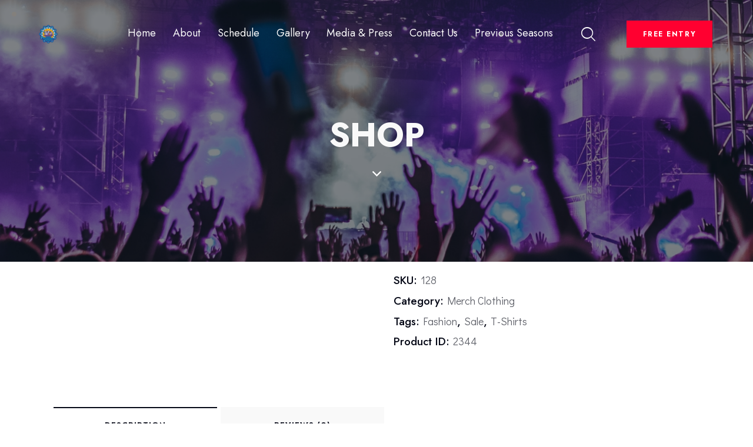

--- FILE ---
content_type: text/html; charset=UTF-8
request_url: http://udaipurworldmusicfestival.com/uwmf2022/product/fancy-look-t-shirt/
body_size: 35263
content:
<!DOCTYPE html>
<html dir="ltr" lang="en-US"
	prefix="og: https://ogp.me/ns#"  class="no-js scheme_light">

<head>
				<meta charset="UTF-8">
					<meta name="viewport" content="width=device-width, initial-scale=1">
		<meta name="format-detection" content="telephone=no">
		<link rel="profile" href="//gmpg.org/xfn/11">
		<title>Fancy Look T-Shirt - Udaipur World Music Festival</title>
<style type="text/css" media="screen">#ui-datepicker-div.booked_custom_date_picker table.ui-datepicker-calendar tbody td a.ui-state-active,#ui-datepicker-div.booked_custom_date_picker table.ui-datepicker-calendar tbody td a.ui-state-active:hover,body #booked-profile-page input[type=submit].button-primary:hover,body .booked-list-view button.button:hover, body .booked-list-view input[type=submit].button-primary:hover,body table.booked-calendar input[type=submit].button-primary:hover,body .booked-modal input[type=submit].button-primary:hover,body table.booked-calendar th,body table.booked-calendar thead,body table.booked-calendar thead th,body table.booked-calendar .booked-appt-list .timeslot .timeslot-people button:hover,body #booked-profile-page .booked-profile-header,body #booked-profile-page .booked-tabs li.active a,body #booked-profile-page .booked-tabs li.active a:hover,body #booked-profile-page .appt-block .google-cal-button > a:hover,#ui-datepicker-div.booked_custom_date_picker .ui-datepicker-header{ background:#c4f2d4 !important; }body #booked-profile-page input[type=submit].button-primary:hover,body table.booked-calendar input[type=submit].button-primary:hover,body .booked-list-view button.button:hover, body .booked-list-view input[type=submit].button-primary:hover,body .booked-modal input[type=submit].button-primary:hover,body table.booked-calendar th,body table.booked-calendar .booked-appt-list .timeslot .timeslot-people button:hover,body #booked-profile-page .booked-profile-header,body #booked-profile-page .appt-block .google-cal-button > a:hover{ border-color:#c4f2d4 !important; }body table.booked-calendar tr.days,body table.booked-calendar tr.days th,body .booked-calendarSwitcher.calendar,body #booked-profile-page .booked-tabs,#ui-datepicker-div.booked_custom_date_picker table.ui-datepicker-calendar thead,#ui-datepicker-div.booked_custom_date_picker table.ui-datepicker-calendar thead th{ background:#039146 !important; }body table.booked-calendar tr.days th,body #booked-profile-page .booked-tabs{ border-color:#039146 !important; }#ui-datepicker-div.booked_custom_date_picker table.ui-datepicker-calendar tbody td.ui-datepicker-today a,#ui-datepicker-div.booked_custom_date_picker table.ui-datepicker-calendar tbody td.ui-datepicker-today a:hover,body #booked-profile-page input[type=submit].button-primary,body table.booked-calendar input[type=submit].button-primary,body .booked-list-view button.button, body .booked-list-view input[type=submit].button-primary,body .booked-list-view button.button, body .booked-list-view input[type=submit].button-primary,body .booked-modal input[type=submit].button-primary,body table.booked-calendar .booked-appt-list .timeslot .timeslot-people button,body #booked-profile-page .booked-profile-appt-list .appt-block.approved .status-block,body #booked-profile-page .appt-block .google-cal-button > a,body .booked-modal p.booked-title-bar,body table.booked-calendar td:hover .date span,body .booked-list-view a.booked_list_date_picker_trigger.booked-dp-active,body .booked-list-view a.booked_list_date_picker_trigger.booked-dp-active:hover,.booked-ms-modal .booked-book-appt /* Multi-Slot Booking */{ background:#56c477; }body #booked-profile-page input[type=submit].button-primary,body table.booked-calendar input[type=submit].button-primary,body .booked-list-view button.button, body .booked-list-view input[type=submit].button-primary,body .booked-list-view button.button, body .booked-list-view input[type=submit].button-primary,body .booked-modal input[type=submit].button-primary,body #booked-profile-page .appt-block .google-cal-button > a,body table.booked-calendar .booked-appt-list .timeslot .timeslot-people button,body .booked-list-view a.booked_list_date_picker_trigger.booked-dp-active,body .booked-list-view a.booked_list_date_picker_trigger.booked-dp-active:hover{ border-color:#56c477; }body .booked-modal .bm-window p i.fa,body .booked-modal .bm-window a,body .booked-appt-list .booked-public-appointment-title,body .booked-modal .bm-window p.appointment-title,.booked-ms-modal.visible:hover .booked-book-appt{ color:#56c477; }.booked-appt-list .timeslot.has-title .booked-public-appointment-title { color:inherit; }</style>
		<!-- All in One SEO 4.2.7.1 - aioseo.com -->
		<meta name="description" content="Dicta sunt explicabo. Nemo enim ipsam voluptatem voluptas sit odit aut fugit, sed quia consequuntur. Lorem ipsum nonum eirmod dolor. Aquia sit amet, elitr, sed diam nonum eirmod tempor invidunt labore et dolore magna aliquyam.erat, sed diam voluptua. At vero accusam et justo duo dolores et ea rebum. Stet clitain vidunt ut labore eirmod tempor invidunt magna aliquyam. Stet clitain vidunt ut labore." />
		<meta name="robots" content="max-image-preview:large" />
		<link rel="canonical" href="http://udaipurworldmusicfestival.com/uwmf2022/product/fancy-look-t-shirt/" />
		<meta name="generator" content="All in One SEO (AIOSEO) 4.2.7.1 " />
		<meta property="og:locale" content="en_US" />
		<meta property="og:site_name" content="Udaipur World Music Festival - 2022" />
		<meta property="og:type" content="article" />
		<meta property="og:title" content="Fancy Look T-Shirt - Udaipur World Music Festival" />
		<meta property="og:description" content="Dicta sunt explicabo. Nemo enim ipsam voluptatem voluptas sit odit aut fugit, sed quia consequuntur. Lorem ipsum nonum eirmod dolor. Aquia sit amet, elitr, sed diam nonum eirmod tempor invidunt labore et dolore magna aliquyam.erat, sed diam voluptua. At vero accusam et justo duo dolores et ea rebum. Stet clitain vidunt ut labore eirmod tempor invidunt magna aliquyam. Stet clitain vidunt ut labore." />
		<meta property="og:url" content="http://udaipurworldmusicfestival.com/uwmf2022/product/fancy-look-t-shirt/" />
		<meta property="og:image" content="http://udaipurworldmusicfestival.com/uwmf2022/wp-content/uploads/2022/12/cropped-UWMF.png" />
		<meta property="article:published_time" content="2020-05-12T12:12:27+00:00" />
		<meta property="article:modified_time" content="2022-01-13T14:07:49+00:00" />
		<meta name="twitter:card" content="summary_large_image" />
		<meta name="twitter:title" content="Fancy Look T-Shirt - Udaipur World Music Festival" />
		<meta name="twitter:description" content="Dicta sunt explicabo. Nemo enim ipsam voluptatem voluptas sit odit aut fugit, sed quia consequuntur. Lorem ipsum nonum eirmod dolor. Aquia sit amet, elitr, sed diam nonum eirmod tempor invidunt labore et dolore magna aliquyam.erat, sed diam voluptua. At vero accusam et justo duo dolores et ea rebum. Stet clitain vidunt ut labore eirmod tempor invidunt magna aliquyam. Stet clitain vidunt ut labore." />
		<meta name="twitter:image" content="http://udaipurworldmusicfestival.com/uwmf2022/wp-content/uploads/2022/12/cropped-UWMF.png" />
		<script type="application/ld+json" class="aioseo-schema">
			{"@context":"https:\/\/schema.org","@graph":[{"@type":"BreadcrumbList","@id":"http:\/\/udaipurworldmusicfestival.com\/uwmf2022\/product\/fancy-look-t-shirt\/#breadcrumblist","itemListElement":[{"@type":"ListItem","@id":"http:\/\/udaipurworldmusicfestival.com\/uwmf2022\/#listItem","position":1,"item":{"@type":"WebPage","@id":"http:\/\/udaipurworldmusicfestival.com\/uwmf2022\/","name":"Home","description":"Layouts: Popup Supported by Brought to you by In association with Supported by Offical TV Partner Radio Partner","url":"http:\/\/udaipurworldmusicfestival.com\/uwmf2022\/"},"nextItem":"http:\/\/udaipurworldmusicfestival.com\/uwmf2022\/product\/fancy-look-t-shirt\/#listItem"},{"@type":"ListItem","@id":"http:\/\/udaipurworldmusicfestival.com\/uwmf2022\/product\/fancy-look-t-shirt\/#listItem","position":2,"item":{"@type":"WebPage","@id":"http:\/\/udaipurworldmusicfestival.com\/uwmf2022\/product\/fancy-look-t-shirt\/","name":"Fancy Look T-Shirt","description":"Dicta sunt explicabo. Nemo enim ipsam voluptatem voluptas sit odit aut fugit, sed quia consequuntur. Lorem ipsum nonum eirmod dolor. Aquia sit amet, elitr, sed diam nonum eirmod tempor invidunt labore et dolore magna aliquyam.erat, sed diam voluptua. At vero accusam et justo duo dolores et ea rebum. Stet clitain vidunt ut labore eirmod tempor invidunt magna aliquyam. Stet clitain vidunt ut labore.","url":"http:\/\/udaipurworldmusicfestival.com\/uwmf2022\/product\/fancy-look-t-shirt\/"},"previousItem":"http:\/\/udaipurworldmusicfestival.com\/uwmf2022\/#listItem"}]},{"@type":"ItemPage","@id":"http:\/\/udaipurworldmusicfestival.com\/uwmf2022\/product\/fancy-look-t-shirt\/#itempage","url":"http:\/\/udaipurworldmusicfestival.com\/uwmf2022\/product\/fancy-look-t-shirt\/","name":"Fancy Look T-Shirt - Udaipur World Music Festival","description":"Dicta sunt explicabo. Nemo enim ipsam voluptatem voluptas sit odit aut fugit, sed quia consequuntur. Lorem ipsum nonum eirmod dolor. Aquia sit amet, elitr, sed diam nonum eirmod tempor invidunt labore et dolore magna aliquyam.erat, sed diam voluptua. At vero accusam et justo duo dolores et ea rebum. Stet clitain vidunt ut labore eirmod tempor invidunt magna aliquyam. Stet clitain vidunt ut labore.","inLanguage":"en-US","isPartOf":{"@id":"http:\/\/udaipurworldmusicfestival.com\/uwmf2022\/#website"},"breadcrumb":{"@id":"http:\/\/udaipurworldmusicfestival.com\/uwmf2022\/product\/fancy-look-t-shirt\/#breadcrumblist"},"author":"http:\/\/udaipurworldmusicfestival.com\/uwmf2022\/author\/deepak\/#author","creator":"http:\/\/udaipurworldmusicfestival.com\/uwmf2022\/author\/deepak\/#author","image":{"@type":"ImageObject","url":"http:\/\/udaipurworldmusicfestival.com\/uwmf2022\/wp-content\/uploads\/2020\/05\/image-21.jpg","@id":"http:\/\/udaipurworldmusicfestival.com\/uwmf2022\/#mainImage","width":1200,"height":1200},"primaryImageOfPage":{"@id":"http:\/\/udaipurworldmusicfestival.com\/uwmf2022\/product\/fancy-look-t-shirt\/#mainImage"},"datePublished":"2020-05-12T12:12:27+00:00","dateModified":"2022-01-13T14:07:49+00:00"},{"@type":"Organization","@id":"http:\/\/udaipurworldmusicfestival.com\/uwmf2022\/#organization","name":"Udaipur World Music Festival 2022","url":"http:\/\/udaipurworldmusicfestival.com\/uwmf2022\/","logo":{"@type":"ImageObject","url":"http:\/\/udaipurworldmusicfestival.com\/uwmf2022\/wp-content\/uploads\/2022\/12\/cropped-UWMF.png","@id":"http:\/\/udaipurworldmusicfestival.com\/uwmf2022\/#organizationLogo","width":70,"height":70},"image":{"@id":"http:\/\/udaipurworldmusicfestival.com\/uwmf2022\/#organizationLogo"}},{"@type":"WebSite","@id":"http:\/\/udaipurworldmusicfestival.com\/uwmf2022\/#website","url":"http:\/\/udaipurworldmusicfestival.com\/uwmf2022\/","name":"Udaipur World Music Festival 2022","description":"2022","inLanguage":"en-US","publisher":{"@id":"http:\/\/udaipurworldmusicfestival.com\/uwmf2022\/#organization"}}]}
		</script>
		<!-- All in One SEO -->

<link rel='dns-prefetch' href='//fonts.googleapis.com' />
<link rel="alternate" type="application/rss+xml" title="Udaipur World Music Festival &raquo; Feed" href="http://udaipurworldmusicfestival.com/uwmf2022/feed/" />
<link rel="alternate" type="application/rss+xml" title="Udaipur World Music Festival &raquo; Comments Feed" href="http://udaipurworldmusicfestival.com/uwmf2022/comments/feed/" />
<link rel="alternate" type="text/calendar" title="Udaipur World Music Festival &raquo; iCal Feed" href="http://udaipurworldmusicfestival.com/uwmf2022/events/?ical=1" />
<link rel="alternate" type="application/rss+xml" title="Udaipur World Music Festival &raquo; Fancy Look T-Shirt Comments Feed" href="http://udaipurworldmusicfestival.com/uwmf2022/product/fancy-look-t-shirt/feed/" />
			<meta property="og:type" content="article" />
			<meta property="og:url" content="http://udaipurworldmusicfestival.com/uwmf2022/product/fancy-look-t-shirt/" />
			<meta property="og:title" content="Fancy Look T-Shirt" />
			<meta property="og:description" content="Dicta sunt explicabo. Nemo enim ipsam voluptatem voluptas sit odit aut fugit, sed quia consequuntur. Lorem ipsum nonum eirmod dolor.

Aquia sit amet, elitr, sed diam nonum eirmod tempor invidunt labore et dolore magna aliquyam.erat, sed diam voluptua. At vero accusam et justo duo dolores et ea rebum. Stet clitain vidunt ut labore eirmod tempor" />  
							<meta property="og:image" content="http://udaipurworldmusicfestival.com/uwmf2022/wp-content/uploads/2020/05/image-21.jpg"/>
						<!-- This site uses the Google Analytics by MonsterInsights plugin v8.10.1 - Using Analytics tracking - https://www.monsterinsights.com/ -->
		<!-- Note: MonsterInsights is not currently configured on this site. The site owner needs to authenticate with Google Analytics in the MonsterInsights settings panel. -->
					<!-- No UA code set -->
				<!-- / Google Analytics by MonsterInsights -->
		<script type="text/javascript">
window._wpemojiSettings = {"baseUrl":"https:\/\/s.w.org\/images\/core\/emoji\/14.0.0\/72x72\/","ext":".png","svgUrl":"https:\/\/s.w.org\/images\/core\/emoji\/14.0.0\/svg\/","svgExt":".svg","source":{"concatemoji":"http:\/\/udaipurworldmusicfestival.com\/uwmf2022\/wp-includes\/js\/wp-emoji-release.min.js?ver=6.1.9"}};
/*! This file is auto-generated */
!function(e,a,t){var n,r,o,i=a.createElement("canvas"),p=i.getContext&&i.getContext("2d");function s(e,t){var a=String.fromCharCode,e=(p.clearRect(0,0,i.width,i.height),p.fillText(a.apply(this,e),0,0),i.toDataURL());return p.clearRect(0,0,i.width,i.height),p.fillText(a.apply(this,t),0,0),e===i.toDataURL()}function c(e){var t=a.createElement("script");t.src=e,t.defer=t.type="text/javascript",a.getElementsByTagName("head")[0].appendChild(t)}for(o=Array("flag","emoji"),t.supports={everything:!0,everythingExceptFlag:!0},r=0;r<o.length;r++)t.supports[o[r]]=function(e){if(p&&p.fillText)switch(p.textBaseline="top",p.font="600 32px Arial",e){case"flag":return s([127987,65039,8205,9895,65039],[127987,65039,8203,9895,65039])?!1:!s([55356,56826,55356,56819],[55356,56826,8203,55356,56819])&&!s([55356,57332,56128,56423,56128,56418,56128,56421,56128,56430,56128,56423,56128,56447],[55356,57332,8203,56128,56423,8203,56128,56418,8203,56128,56421,8203,56128,56430,8203,56128,56423,8203,56128,56447]);case"emoji":return!s([129777,127995,8205,129778,127999],[129777,127995,8203,129778,127999])}return!1}(o[r]),t.supports.everything=t.supports.everything&&t.supports[o[r]],"flag"!==o[r]&&(t.supports.everythingExceptFlag=t.supports.everythingExceptFlag&&t.supports[o[r]]);t.supports.everythingExceptFlag=t.supports.everythingExceptFlag&&!t.supports.flag,t.DOMReady=!1,t.readyCallback=function(){t.DOMReady=!0},t.supports.everything||(n=function(){t.readyCallback()},a.addEventListener?(a.addEventListener("DOMContentLoaded",n,!1),e.addEventListener("load",n,!1)):(e.attachEvent("onload",n),a.attachEvent("onreadystatechange",function(){"complete"===a.readyState&&t.readyCallback()})),(e=t.source||{}).concatemoji?c(e.concatemoji):e.wpemoji&&e.twemoji&&(c(e.twemoji),c(e.wpemoji)))}(window,document,window._wpemojiSettings);
</script>
<style type="text/css">
img.wp-smiley,
img.emoji {
	display: inline !important;
	border: none !important;
	box-shadow: none !important;
	height: 1em !important;
	width: 1em !important;
	margin: 0 0.07em !important;
	vertical-align: -0.1em !important;
	background: none !important;
	padding: 0 !important;
}
</style>
	<link property="stylesheet" rel='stylesheet' id='trx_addons-icons-css' href='http://udaipurworldmusicfestival.com/uwmf2022/wp-content/plugins/trx_addons/css/font-icons/css/trx_addons_icons.css' type='text/css' media='all' />
<link property="stylesheet" rel='stylesheet' id='qwery-font-google_fonts-css' href='https://fonts.googleapis.com/css2?family=Didact+Gothic:wght@400&#038;family=Jost:ital,wght@0,100;0,200;0,300;0,400;0,500;0,600;0,700;0,800;0,900;1,100;1,200;1,300;1,400;1,500;1,600;1,700;1,800;1,900&#038;family=Lora:ital,wght@0,400;0,500;0,600;0,700;1,400;1,500;1,600;1,700&#038;subset=latin,latin-ext&#038;display=swap' type='text/css' media='all' />
<link property="stylesheet" rel='stylesheet' id='qwery-fontello-css' href='http://udaipurworldmusicfestival.com/uwmf2022/wp-content/themes/qwery/skins/concerts-tickets/css/font-icons/css/fontello.css' type='text/css' media='all' />
<link property="stylesheet" rel='stylesheet' id='sbi_styles-css' href='http://udaipurworldmusicfestival.com/uwmf2022/wp-content/plugins/instagram-feed/css/sbi-styles.min.css?ver=6.1' type='text/css' media='all' />
<link property="stylesheet" rel='stylesheet' id='wp-block-library-css' href='http://udaipurworldmusicfestival.com/uwmf2022/wp-includes/css/dist/block-library/style.min.css?ver=6.1.9' type='text/css' media='all' />
<link property="stylesheet" rel='stylesheet' id='wc-blocks-vendors-style-css' href='http://udaipurworldmusicfestival.com/uwmf2022/wp-content/plugins/woocommerce/packages/woocommerce-blocks/build/wc-blocks-vendors-style.css?ver=8.7.5' type='text/css' media='all' />
<link property="stylesheet" rel='stylesheet' id='wc-blocks-style-css' href='http://udaipurworldmusicfestival.com/uwmf2022/wp-content/plugins/woocommerce/packages/woocommerce-blocks/build/wc-blocks-style.css?ver=8.7.5' type='text/css' media='all' />
<link property="stylesheet" rel='stylesheet' id='classic-theme-styles-css' href='http://udaipurworldmusicfestival.com/uwmf2022/wp-includes/css/classic-themes.min.css?ver=1' type='text/css' media='all' />
<style id='global-styles-inline-css' type='text/css'>
body{--wp--preset--color--black: #000000;--wp--preset--color--cyan-bluish-gray: #abb8c3;--wp--preset--color--white: #ffffff;--wp--preset--color--pale-pink: #f78da7;--wp--preset--color--vivid-red: #cf2e2e;--wp--preset--color--luminous-vivid-orange: #ff6900;--wp--preset--color--luminous-vivid-amber: #fcb900;--wp--preset--color--light-green-cyan: #7bdcb5;--wp--preset--color--vivid-green-cyan: #00d084;--wp--preset--color--pale-cyan-blue: #8ed1fc;--wp--preset--color--vivid-cyan-blue: #0693e3;--wp--preset--color--vivid-purple: #9b51e0;--wp--preset--color--bg-color: #FFFFFF;--wp--preset--color--bd-color: #DDDDDD;--wp--preset--color--text-dark: #060917;--wp--preset--color--text-light: #85878D;--wp--preset--color--text-link: #b75b00;--wp--preset--color--text-hover: #EF002D;--wp--preset--color--text-link-2: #E2E200;--wp--preset--color--text-hover-2: #D6D600;--wp--preset--color--text-link-3: #C5A48E;--wp--preset--color--text-hover-3: #AB8E7A;--wp--preset--gradient--vivid-cyan-blue-to-vivid-purple: linear-gradient(135deg,rgba(6,147,227,1) 0%,rgb(155,81,224) 100%);--wp--preset--gradient--light-green-cyan-to-vivid-green-cyan: linear-gradient(135deg,rgb(122,220,180) 0%,rgb(0,208,130) 100%);--wp--preset--gradient--luminous-vivid-amber-to-luminous-vivid-orange: linear-gradient(135deg,rgba(252,185,0,1) 0%,rgba(255,105,0,1) 100%);--wp--preset--gradient--luminous-vivid-orange-to-vivid-red: linear-gradient(135deg,rgba(255,105,0,1) 0%,rgb(207,46,46) 100%);--wp--preset--gradient--very-light-gray-to-cyan-bluish-gray: linear-gradient(135deg,rgb(238,238,238) 0%,rgb(169,184,195) 100%);--wp--preset--gradient--cool-to-warm-spectrum: linear-gradient(135deg,rgb(74,234,220) 0%,rgb(151,120,209) 20%,rgb(207,42,186) 40%,rgb(238,44,130) 60%,rgb(251,105,98) 80%,rgb(254,248,76) 100%);--wp--preset--gradient--blush-light-purple: linear-gradient(135deg,rgb(255,206,236) 0%,rgb(152,150,240) 100%);--wp--preset--gradient--blush-bordeaux: linear-gradient(135deg,rgb(254,205,165) 0%,rgb(254,45,45) 50%,rgb(107,0,62) 100%);--wp--preset--gradient--luminous-dusk: linear-gradient(135deg,rgb(255,203,112) 0%,rgb(199,81,192) 50%,rgb(65,88,208) 100%);--wp--preset--gradient--pale-ocean: linear-gradient(135deg,rgb(255,245,203) 0%,rgb(182,227,212) 50%,rgb(51,167,181) 100%);--wp--preset--gradient--electric-grass: linear-gradient(135deg,rgb(202,248,128) 0%,rgb(113,206,126) 100%);--wp--preset--gradient--midnight: linear-gradient(135deg,rgb(2,3,129) 0%,rgb(40,116,252) 100%);--wp--preset--duotone--dark-grayscale: url('#wp-duotone-dark-grayscale');--wp--preset--duotone--grayscale: url('#wp-duotone-grayscale');--wp--preset--duotone--purple-yellow: url('#wp-duotone-purple-yellow');--wp--preset--duotone--blue-red: url('#wp-duotone-blue-red');--wp--preset--duotone--midnight: url('#wp-duotone-midnight');--wp--preset--duotone--magenta-yellow: url('#wp-duotone-magenta-yellow');--wp--preset--duotone--purple-green: url('#wp-duotone-purple-green');--wp--preset--duotone--blue-orange: url('#wp-duotone-blue-orange');--wp--preset--font-size--small: 13px;--wp--preset--font-size--medium: 20px;--wp--preset--font-size--large: 36px;--wp--preset--font-size--x-large: 42px;--wp--preset--spacing--20: 0.44rem;--wp--preset--spacing--30: 0.67rem;--wp--preset--spacing--40: 1rem;--wp--preset--spacing--50: 1.5rem;--wp--preset--spacing--60: 2.25rem;--wp--preset--spacing--70: 3.38rem;--wp--preset--spacing--80: 5.06rem;}:where(.is-layout-flex){gap: 0.5em;}body .is-layout-flow > .alignleft{float: left;margin-inline-start: 0;margin-inline-end: 2em;}body .is-layout-flow > .alignright{float: right;margin-inline-start: 2em;margin-inline-end: 0;}body .is-layout-flow > .aligncenter{margin-left: auto !important;margin-right: auto !important;}body .is-layout-constrained > .alignleft{float: left;margin-inline-start: 0;margin-inline-end: 2em;}body .is-layout-constrained > .alignright{float: right;margin-inline-start: 2em;margin-inline-end: 0;}body .is-layout-constrained > .aligncenter{margin-left: auto !important;margin-right: auto !important;}body .is-layout-constrained > :where(:not(.alignleft):not(.alignright):not(.alignfull)){max-width: var(--wp--style--global--content-size);margin-left: auto !important;margin-right: auto !important;}body .is-layout-constrained > .alignwide{max-width: var(--wp--style--global--wide-size);}body .is-layout-flex{display: flex;}body .is-layout-flex{flex-wrap: wrap;align-items: center;}body .is-layout-flex > *{margin: 0;}:where(.wp-block-columns.is-layout-flex){gap: 2em;}.has-black-color{color: var(--wp--preset--color--black) !important;}.has-cyan-bluish-gray-color{color: var(--wp--preset--color--cyan-bluish-gray) !important;}.has-white-color{color: var(--wp--preset--color--white) !important;}.has-pale-pink-color{color: var(--wp--preset--color--pale-pink) !important;}.has-vivid-red-color{color: var(--wp--preset--color--vivid-red) !important;}.has-luminous-vivid-orange-color{color: var(--wp--preset--color--luminous-vivid-orange) !important;}.has-luminous-vivid-amber-color{color: var(--wp--preset--color--luminous-vivid-amber) !important;}.has-light-green-cyan-color{color: var(--wp--preset--color--light-green-cyan) !important;}.has-vivid-green-cyan-color{color: var(--wp--preset--color--vivid-green-cyan) !important;}.has-pale-cyan-blue-color{color: var(--wp--preset--color--pale-cyan-blue) !important;}.has-vivid-cyan-blue-color{color: var(--wp--preset--color--vivid-cyan-blue) !important;}.has-vivid-purple-color{color: var(--wp--preset--color--vivid-purple) !important;}.has-black-background-color{background-color: var(--wp--preset--color--black) !important;}.has-cyan-bluish-gray-background-color{background-color: var(--wp--preset--color--cyan-bluish-gray) !important;}.has-white-background-color{background-color: var(--wp--preset--color--white) !important;}.has-pale-pink-background-color{background-color: var(--wp--preset--color--pale-pink) !important;}.has-vivid-red-background-color{background-color: var(--wp--preset--color--vivid-red) !important;}.has-luminous-vivid-orange-background-color{background-color: var(--wp--preset--color--luminous-vivid-orange) !important;}.has-luminous-vivid-amber-background-color{background-color: var(--wp--preset--color--luminous-vivid-amber) !important;}.has-light-green-cyan-background-color{background-color: var(--wp--preset--color--light-green-cyan) !important;}.has-vivid-green-cyan-background-color{background-color: var(--wp--preset--color--vivid-green-cyan) !important;}.has-pale-cyan-blue-background-color{background-color: var(--wp--preset--color--pale-cyan-blue) !important;}.has-vivid-cyan-blue-background-color{background-color: var(--wp--preset--color--vivid-cyan-blue) !important;}.has-vivid-purple-background-color{background-color: var(--wp--preset--color--vivid-purple) !important;}.has-black-border-color{border-color: var(--wp--preset--color--black) !important;}.has-cyan-bluish-gray-border-color{border-color: var(--wp--preset--color--cyan-bluish-gray) !important;}.has-white-border-color{border-color: var(--wp--preset--color--white) !important;}.has-pale-pink-border-color{border-color: var(--wp--preset--color--pale-pink) !important;}.has-vivid-red-border-color{border-color: var(--wp--preset--color--vivid-red) !important;}.has-luminous-vivid-orange-border-color{border-color: var(--wp--preset--color--luminous-vivid-orange) !important;}.has-luminous-vivid-amber-border-color{border-color: var(--wp--preset--color--luminous-vivid-amber) !important;}.has-light-green-cyan-border-color{border-color: var(--wp--preset--color--light-green-cyan) !important;}.has-vivid-green-cyan-border-color{border-color: var(--wp--preset--color--vivid-green-cyan) !important;}.has-pale-cyan-blue-border-color{border-color: var(--wp--preset--color--pale-cyan-blue) !important;}.has-vivid-cyan-blue-border-color{border-color: var(--wp--preset--color--vivid-cyan-blue) !important;}.has-vivid-purple-border-color{border-color: var(--wp--preset--color--vivid-purple) !important;}.has-vivid-cyan-blue-to-vivid-purple-gradient-background{background: var(--wp--preset--gradient--vivid-cyan-blue-to-vivid-purple) !important;}.has-light-green-cyan-to-vivid-green-cyan-gradient-background{background: var(--wp--preset--gradient--light-green-cyan-to-vivid-green-cyan) !important;}.has-luminous-vivid-amber-to-luminous-vivid-orange-gradient-background{background: var(--wp--preset--gradient--luminous-vivid-amber-to-luminous-vivid-orange) !important;}.has-luminous-vivid-orange-to-vivid-red-gradient-background{background: var(--wp--preset--gradient--luminous-vivid-orange-to-vivid-red) !important;}.has-very-light-gray-to-cyan-bluish-gray-gradient-background{background: var(--wp--preset--gradient--very-light-gray-to-cyan-bluish-gray) !important;}.has-cool-to-warm-spectrum-gradient-background{background: var(--wp--preset--gradient--cool-to-warm-spectrum) !important;}.has-blush-light-purple-gradient-background{background: var(--wp--preset--gradient--blush-light-purple) !important;}.has-blush-bordeaux-gradient-background{background: var(--wp--preset--gradient--blush-bordeaux) !important;}.has-luminous-dusk-gradient-background{background: var(--wp--preset--gradient--luminous-dusk) !important;}.has-pale-ocean-gradient-background{background: var(--wp--preset--gradient--pale-ocean) !important;}.has-electric-grass-gradient-background{background: var(--wp--preset--gradient--electric-grass) !important;}.has-midnight-gradient-background{background: var(--wp--preset--gradient--midnight) !important;}.has-small-font-size{font-size: var(--wp--preset--font-size--small) !important;}.has-medium-font-size{font-size: var(--wp--preset--font-size--medium) !important;}.has-large-font-size{font-size: var(--wp--preset--font-size--large) !important;}.has-x-large-font-size{font-size: var(--wp--preset--font-size--x-large) !important;}
.wp-block-navigation a:where(:not(.wp-element-button)){color: inherit;}
:where(.wp-block-columns.is-layout-flex){gap: 2em;}
.wp-block-pullquote{font-size: 1.5em;line-height: 1.6;}
</style>
<link property="stylesheet" rel='stylesheet' id='advanced-popups-css' href='http://udaipurworldmusicfestival.com/uwmf2022/wp-content/plugins/advanced-popups/public/css/advanced-popups-public.css?ver=1.1.3' type='text/css' media='all' />






<link property="stylesheet" rel='stylesheet' id='powertip-css' href='http://udaipurworldmusicfestival.com/uwmf2022/wp-content/plugins/devvn-image-hotspot/frontend/css/jquery.powertip.min.css?ver=1.2.0' type='text/css' media='all' />
<link property="stylesheet" rel='stylesheet' id='maps-points-css' href='http://udaipurworldmusicfestival.com/uwmf2022/wp-content/plugins/devvn-image-hotspot/frontend/css/maps_points.css?ver=1.2.2' type='text/css' media='all' />
<link property="stylesheet" rel='stylesheet' id='magnific-popup-css' href='http://udaipurworldmusicfestival.com/uwmf2022/wp-content/plugins/trx_addons/js/magnific/magnific-popup.min.css' type='text/css' media='all' />
<link property="stylesheet" rel='stylesheet' id='twenty20-style-css' href='http://udaipurworldmusicfestival.com/uwmf2022/wp-content/plugins/twenty20/assets/css/twenty20.css?ver=1.5.8' type='text/css' media='all' />
<link property="stylesheet" rel='stylesheet' id='photoswipe-css' href='http://udaipurworldmusicfestival.com/uwmf2022/wp-content/plugins/woocommerce/assets/css/photoswipe/photoswipe.min.css?ver=7.1.0' type='text/css' media='all' />
<link property="stylesheet" rel='stylesheet' id='photoswipe-default-skin-css' href='http://udaipurworldmusicfestival.com/uwmf2022/wp-content/plugins/woocommerce/assets/css/photoswipe/default-skin/default-skin.min.css?ver=7.1.0' type='text/css' media='all' />
<link property="stylesheet" rel='stylesheet' id='woocommerce-layout-css' href='http://udaipurworldmusicfestival.com/uwmf2022/wp-content/plugins/woocommerce/assets/css/woocommerce-layout.css?ver=7.1.0' type='text/css' media='all' />
<link property="stylesheet" rel='stylesheet' id='woocommerce-smallscreen-css' href='http://udaipurworldmusicfestival.com/uwmf2022/wp-content/plugins/woocommerce/assets/css/woocommerce-smallscreen.css?ver=7.1.0' type='text/css' media='only screen and (max-width: 768px)' />
<link property="stylesheet" rel='stylesheet' id='woocommerce-general-css' href='http://udaipurworldmusicfestival.com/uwmf2022/wp-content/plugins/woocommerce/assets/css/woocommerce.css?ver=7.1.0' type='text/css' media='all' />
<style id='woocommerce-inline-inline-css' type='text/css'>
.woocommerce form .form-row .required { visibility: visible; }
</style>
<link property="stylesheet" rel='stylesheet' id='slick-css' href='http://udaipurworldmusicfestival.com/uwmf2022/wp-content/plugins/woo-smart-quick-view/assets/libs/slick/slick.css?ver=6.1.9' type='text/css' media='all' />
<link property="stylesheet" rel='stylesheet' id='perfect-scrollbar-css' href='http://udaipurworldmusicfestival.com/uwmf2022/wp-content/plugins/woo-smart-quick-view/assets/libs/perfect-scrollbar/css/perfect-scrollbar.min.css?ver=6.1.9' type='text/css' media='all' />
<link property="stylesheet" rel='stylesheet' id='perfect-scrollbar-wpc-css' href='http://udaipurworldmusicfestival.com/uwmf2022/wp-content/plugins/woo-smart-quick-view/assets/libs/perfect-scrollbar/css/custom-theme.css?ver=6.1.9' type='text/css' media='all' />
<link property="stylesheet" rel='stylesheet' id='woosq-feather-css' href='http://udaipurworldmusicfestival.com/uwmf2022/wp-content/plugins/woo-smart-quick-view/assets/libs/feather/feather.css?ver=6.1.9' type='text/css' media='all' />
<link property="stylesheet" rel='stylesheet' id='woosq-frontend-css' href='http://udaipurworldmusicfestival.com/uwmf2022/wp-content/plugins/woo-smart-quick-view/assets/css/frontend.css?ver=3.3.3' type='text/css' media='all' />
<link property="stylesheet" rel='preload' as='font' type='font/woff2' crossorigin='anonymous' id='tinvwl-webfont-font-css' href='http://udaipurworldmusicfestival.com/uwmf2022/wp-content/plugins/ti-woocommerce-wishlist/assets/fonts/tinvwl-webfont.woff2?ver=xu2uyi'  media='all' />
<link property="stylesheet" rel='stylesheet' id='tinvwl-webfont-css' href='http://udaipurworldmusicfestival.com/uwmf2022/wp-content/plugins/ti-woocommerce-wishlist/assets/css/webfont.min.css?ver=2.0.15' type='text/css' media='all' />
<link property="stylesheet" rel='stylesheet' id='tinvwl-css' href='http://udaipurworldmusicfestival.com/uwmf2022/wp-content/plugins/ti-woocommerce-wishlist/assets/css/public.min.css?ver=2.0.15' type='text/css' media='all' />

<link property="stylesheet" rel='stylesheet' id='trx_addons-css' href='http://udaipurworldmusicfestival.com/uwmf2022/wp-content/plugins/trx_addons/css/__styles.css' type='text/css' media='all' />
<link property="stylesheet" rel='stylesheet' id='trx_addons-widget_custom_links-css' href='http://udaipurworldmusicfestival.com/uwmf2022/wp-content/plugins/trx_addons/components/widgets/custom_links/custom_links.css' type='text/css' media='all' />
<link property="stylesheet" rel='stylesheet' id='trx_addons-sc_content-css' href='http://udaipurworldmusicfestival.com/uwmf2022/wp-content/plugins/trx_addons/components/shortcodes/content/content.css' type='text/css' media='all' />
<link property="stylesheet" rel='stylesheet' id='trx_addons-sc_content-responsive-css' href='http://udaipurworldmusicfestival.com/uwmf2022/wp-content/plugins/trx_addons/components/shortcodes/content/content.responsive.css' type='text/css' media='(max-width:1439px)' />
<link property="stylesheet" rel='stylesheet' id='trx_addons-sc_icons-css' href='http://udaipurworldmusicfestival.com/uwmf2022/wp-content/plugins/trx_addons/components/shortcodes/icons/icons.css' type='text/css' media='all' />
<link property="stylesheet" rel='stylesheet' id='trx_addons-sc_icons-responsive-css' href='http://udaipurworldmusicfestival.com/uwmf2022/wp-content/plugins/trx_addons/components/shortcodes/icons/icons.responsive.css' type='text/css' media='(max-width:1279px)' />
<link property="stylesheet" rel='stylesheet' id='trx_addons-animations-css' href='http://udaipurworldmusicfestival.com/uwmf2022/wp-content/plugins/trx_addons/css/trx_addons.animations.css' type='text/css' media='all' />
<link property="stylesheet" rel='stylesheet' id='trx_addons-woocommerce-css' href='http://udaipurworldmusicfestival.com/uwmf2022/wp-content/plugins/trx_addons/components/api/woocommerce/woocommerce.css' type='text/css' media='all' />
<link property="stylesheet" rel='stylesheet' id='trx_addons-mouse-helper-css' href='http://udaipurworldmusicfestival.com/uwmf2022/wp-content/plugins/trx_addons/addons/mouse-helper/mouse-helper.css' type='text/css' media='all' />
<link property="stylesheet" rel='stylesheet' id='elementor-icons-css' href='http://udaipurworldmusicfestival.com/uwmf2022/wp-content/plugins/elementor/assets/lib/eicons/css/elementor-icons.min.css?ver=5.16.0' type='text/css' media='all' />
<link property="stylesheet" rel='stylesheet' id='elementor-frontend-legacy-css' href='http://udaipurworldmusicfestival.com/uwmf2022/wp-content/plugins/elementor/assets/css/frontend-legacy.min.css?ver=3.8.1' type='text/css' media='all' />
<link property="stylesheet" rel='stylesheet' id='elementor-frontend-css' href='http://udaipurworldmusicfestival.com/uwmf2022/wp-content/plugins/elementor/assets/css/frontend.min.css?ver=3.8.1' type='text/css' media='all' />
<style id='elementor-frontend-inline-css' type='text/css'>
.elementor-kit-15{--e-global-color-primary:#6EC1E4;--e-global-color-secondary:#54595F;--e-global-color-text:#7A7A7A;--e-global-color-accent:#61CE70;--e-global-color-61c01e98:#4054B2;--e-global-color-69bf31ed:#23A455;--e-global-color-7a1ccbe5:#000;--e-global-color-13ed1179:#FFF;--e-global-typography-primary-font-family:"Roboto";--e-global-typography-primary-font-weight:600;--e-global-typography-secondary-font-family:"Roboto Slab";--e-global-typography-secondary-font-weight:400;--e-global-typography-text-font-family:"Roboto";--e-global-typography-text-font-weight:400;--e-global-typography-accent-font-family:"Roboto";--e-global-typography-accent-font-weight:500;}.elementor-section.elementor-section-boxed > .elementor-container{max-width:1320px;}.e-con{--container-max-width:1320px;}.elementor-widget:not(:last-child){margin-bottom:0px;}.elementor-element{--widgets-spacing:0px;}{}.sc_layouts_title_caption{display:var(--page-title-display);}@media(max-width:1024px){.elementor-section.elementor-section-boxed > .elementor-container{max-width:1024px;}.e-con{--container-max-width:1024px;}}@media(max-width:767px){.elementor-section.elementor-section-boxed > .elementor-container{max-width:767px;}.e-con{--container-max-width:767px;}}
</style>
<link property="stylesheet" rel='stylesheet' id='google-fonts-1-css' href='https://fonts.googleapis.com/css?family=Roboto%3A100%2C100italic%2C200%2C200italic%2C300%2C300italic%2C400%2C400italic%2C500%2C500italic%2C600%2C600italic%2C700%2C700italic%2C800%2C800italic%2C900%2C900italic%7CRoboto+Slab%3A100%2C100italic%2C200%2C200italic%2C300%2C300italic%2C400%2C400italic%2C500%2C500italic%2C600%2C600italic%2C700%2C700italic%2C800%2C800italic%2C900%2C900italic&#038;display=auto&#038;ver=6.1.9' type='text/css' media='all' />
<link property="stylesheet" rel='stylesheet' id='wpgdprc-front-css-css' href='http://udaipurworldmusicfestival.com/uwmf2022/wp-content/plugins/wp-gdpr-compliance/Assets/css/front.css?ver=1670008539' type='text/css' media='all' />
<style id='wpgdprc-front-css-inline-css' type='text/css'>
:root{--wp-gdpr--bar--background-color: #000000;--wp-gdpr--bar--color: #ffffff;--wp-gdpr--button--background-color: #000000;--wp-gdpr--button--background-color--darken: #000000;--wp-gdpr--button--color: #ffffff;}
</style>

<style id="elementor-post-21791">.elementor-21791 .elementor-element.elementor-element-555dbb65:not(.elementor-motion-effects-element-type-background), .elementor-21791 .elementor-element.elementor-element-555dbb65 > .elementor-motion-effects-container > .elementor-motion-effects-layer{background-image:url("http://udaipurworldmusicfestival.com/uwmf2022/wp-content/uploads/2021/11/main-header-bg.jpg");background-position:center center;background-repeat:no-repeat;background-size:cover;}.elementor-21791 .elementor-element.elementor-element-555dbb65 > .elementor-background-overlay{background-color:#02040B;opacity:0.5;transition:background 0.3s, border-radius 0.3s, opacity 0.3s;}.elementor-21791 .elementor-element.elementor-element-555dbb65{transition:background 0.3s, border 0.3s, border-radius 0.3s, box-shadow 0.3s;}.elementor-21791 .elementor-element.elementor-element-332ef3ab > .elementor-container > .elementor-row > .elementor-column > .elementor-column-wrap > .elementor-widget-wrap{align-content:center;align-items:center;}.elementor-21791 .elementor-element.elementor-element-332ef3ab{padding:20px 65px 20px 65px;}.elementor-21791 .elementor-element.elementor-element-330228e0 .logo_image{max-height:34px;}.elementor-21791 .elementor-element.elementor-element-59235b45 > .elementor-widget-container{margin:-1px 6px 0px 5px;}.elementor-21791 .elementor-element.elementor-element-78b2e501 > .elementor-widget-container{margin:0px 0px 0px 20px;}.elementor-21791 .elementor-element.elementor-element-2addad1 > .elementor-container > .elementor-row > .elementor-column > .elementor-column-wrap > .elementor-widget-wrap{align-content:center;align-items:center;}.elementor-21791 .elementor-element.elementor-element-2addad1{padding:20px 30px 20px 30px;}.elementor-21791 .elementor-element.elementor-element-9cc45cf .logo_image{max-height:34px;}.elementor-21791 .elementor-element.elementor-element-3baf32f > .elementor-widget-container{margin:-6px 0px 0px 0px;}.elementor-21791 .elementor-element.elementor-element-3867a96 > .elementor-widget-container{margin:-2px 5px 0px 1px;}.elementor-21791 .elementor-element.elementor-element-cc58205 > .elementor-widget-container{margin:-4px 0px 0px 0px;}.elementor-21791 .elementor-element.elementor-element-0bd3fd0 > .elementor-widget-container{margin:0px 0px 0px 10px;}.elementor-21791 .elementor-element.elementor-element-2ba276d9{--spacer-size:80px;}.elementor-21791 .elementor-element.elementor-element-a7c56e3 .sc_item_title_text{-webkit-text-stroke-width:0px;}.elementor-21791 .elementor-element.elementor-element-a7c56e3 .sc_item_title_text2{-webkit-text-stroke-width:0px;}.elementor-21791 .elementor-element.elementor-element-44e0c6ff{--spacer-size:25px;}.elementor-21791 .elementor-element.elementor-element-3a22a8df .elementor-icon-wrapper{text-align:center;}.elementor-21791 .elementor-element.elementor-element-3a22a8df.elementor-view-stacked .elementor-icon{background-color:#FFFFFF;}.elementor-21791 .elementor-element.elementor-element-3a22a8df.elementor-view-framed .elementor-icon, .elementor-21791 .elementor-element.elementor-element-3a22a8df.elementor-view-default .elementor-icon{color:#FFFFFF;border-color:#FFFFFF;}.elementor-21791 .elementor-element.elementor-element-3a22a8df.elementor-view-framed .elementor-icon, .elementor-21791 .elementor-element.elementor-element-3a22a8df.elementor-view-default .elementor-icon svg{fill:#FFFFFF;}.elementor-21791 .elementor-element.elementor-element-3a22a8df .elementor-icon{font-size:15px;}.elementor-21791 .elementor-element.elementor-element-3a22a8df .elementor-icon i, .elementor-21791 .elementor-element.elementor-element-3a22a8df .elementor-icon svg{transform:rotate(0deg);}.elementor-21791 .elementor-element.elementor-element-46c7bdd9{--spacer-size:140px;}@media(max-width:1024px){.elementor-21791 .elementor-element.elementor-element-2ba276d9{--spacer-size:40px;}.elementor-21791 .elementor-element.elementor-element-44e0c6ff{--spacer-size:15px;}.elementor-21791 .elementor-element.elementor-element-3a22a8df .elementor-icon{font-size:14px;}.elementor-21791 .elementor-element.elementor-element-46c7bdd9{--spacer-size:90px;}}@media(min-width:768px){.elementor-21791 .elementor-element.elementor-element-26b8285d{width:11.54%;}.elementor-21791 .elementor-element.elementor-element-6d5e10bf{width:88.126%;}}@media(max-width:767px){.elementor-21791 .elementor-element.elementor-element-2addad1{padding:10px 20px 10px 20px;}.elementor-21791 .elementor-element.elementor-element-e9dcdf8{width:50%;}.elementor-21791 .elementor-element.elementor-element-49937d1{width:50%;}.elementor-21791 .elementor-element.elementor-element-3baf32f > .elementor-widget-container{margin:-4px 0px 0px 0px;}.elementor-21791 .elementor-element.elementor-element-3867a96 > .elementor-widget-container{margin:-3px 2px 0px 0px;}.elementor-21791 .elementor-element.elementor-element-cc58205 > .elementor-widget-container{margin:-8px 0px 0px 0px;}.elementor-21791 .elementor-element.elementor-element-2ba276d9{--spacer-size:30px;}.elementor-21791 .elementor-element.elementor-element-44e0c6ff{--spacer-size:7px;}.elementor-21791 .elementor-element.elementor-element-3a22a8df .elementor-icon{font-size:13px;}.elementor-21791 .elementor-element.elementor-element-46c7bdd9{--spacer-size:50px;}}</style>
<style id="elementor-post-17489">.elementor-17489 .elementor-element.elementor-element-5cbfaec7:not(.elementor-motion-effects-element-type-background), .elementor-17489 .elementor-element.elementor-element-5cbfaec7 > .elementor-motion-effects-container > .elementor-motion-effects-layer{background-color:#14161B;}.elementor-17489 .elementor-element.elementor-element-5cbfaec7{transition:background 0.3s, border 0.3s, border-radius 0.3s, box-shadow 0.3s;}.elementor-17489 .elementor-element.elementor-element-5cbfaec7 > .elementor-background-overlay{transition:background 0.3s, border-radius 0.3s, opacity 0.3s;}.elementor-17489 .elementor-element.elementor-element-15b8ce3f{--spacer-size:50px;}.elementor-17489 .elementor-element.elementor-element-22ac0a3a:not(.elementor-motion-effects-element-type-background), .elementor-17489 .elementor-element.elementor-element-22ac0a3a > .elementor-motion-effects-container > .elementor-motion-effects-layer{background-color:#14161B;}.elementor-17489 .elementor-element.elementor-element-22ac0a3a{transition:background 0.3s, border 0.3s, border-radius 0.3s, box-shadow 0.3s;}.elementor-17489 .elementor-element.elementor-element-22ac0a3a > .elementor-background-overlay{transition:background 0.3s, border-radius 0.3s, opacity 0.3s;}.elementor-17489 .elementor-element.elementor-element-76ea1d79 .sc_item_title_text{-webkit-text-stroke-width:0px;}.elementor-17489 .elementor-element.elementor-element-76ea1d79 .sc_item_title_text2{-webkit-text-stroke-width:0px;}.elementor-17489 .elementor-element.elementor-element-7fa384a9{--spacer-size:6px;}.elementor-17489 .elementor-element.elementor-element-6ba69c8f .sc_item_title_text{-webkit-text-stroke-width:0px;}.elementor-17489 .elementor-element.elementor-element-6ba69c8f .sc_item_title_text2{-webkit-text-stroke-width:0px;}.elementor-17489 .elementor-element.elementor-element-3a534c94{--spacer-size:6px;}.elementor-17489 .elementor-element.elementor-element-7d77c3ca{--spacer-size:6px;}.elementor-17489 .elementor-element.elementor-element-6385fee8 .sc_item_title_text{-webkit-text-stroke-width:0px;}.elementor-17489 .elementor-element.elementor-element-6385fee8 .sc_item_title_text2{-webkit-text-stroke-width:0px;}.elementor-17489 .elementor-element.elementor-element-124e0770{--spacer-size:6px;}.elementor-17489 .elementor-element.elementor-element-7f063034 .sc_item_title_text{-webkit-text-stroke-width:0px;}.elementor-17489 .elementor-element.elementor-element-7f063034 .sc_item_title_text2{-webkit-text-stroke-width:0px;}.elementor-17489 .elementor-element.elementor-element-f54ef5d{--spacer-size:15px;}.elementor-17489 .elementor-element.elementor-element-2749b67 .sc_item_title_text{-webkit-text-stroke-width:0px;}.elementor-17489 .elementor-element.elementor-element-2749b67 .sc_item_title_text2{-webkit-text-stroke-width:0px;}.elementor-17489 .elementor-element.elementor-element-287b4305:not(.elementor-motion-effects-element-type-background), .elementor-17489 .elementor-element.elementor-element-287b4305 > .elementor-motion-effects-container > .elementor-motion-effects-layer{background-color:#14161B;}.elementor-17489 .elementor-element.elementor-element-287b4305{transition:background 0.3s, border 0.3s, border-radius 0.3s, box-shadow 0.3s;padding:0px 0px 0px 0px;}.elementor-17489 .elementor-element.elementor-element-287b4305 > .elementor-background-overlay{transition:background 0.3s, border-radius 0.3s, opacity 0.3s;}.elementor-17489 .elementor-element.elementor-element-41067c37{--spacer-size:50px;}.elementor-17489 .elementor-element.elementor-element-4c72bcf4{--divider-border-style:solid;--divider-color:#363636;--divider-border-width:1px;}.elementor-17489 .elementor-element.elementor-element-4c72bcf4 .elementor-divider-separator{width:100%;}.elementor-17489 .elementor-element.elementor-element-4c72bcf4 .elementor-divider{padding-top:10px;padding-bottom:10px;}.elementor-17489 .elementor-element.elementor-element-1324f019{--spacer-size:10px;}.elementor-17489 .elementor-element.elementor-element-35ccad08{color:#B9BCC4;font-size:16px;line-height:1.2em;}.elementor-17489 .elementor-element.elementor-element-63729965{--spacer-size:23px;}@media(max-width:767px){.elementor-17489 .elementor-element.elementor-element-38650379 > .elementor-element-populated{margin:20px 0px 0px 0px;--e-column-margin-right:0px;--e-column-margin-left:0px;}.elementor-17489 .elementor-element.elementor-element-129ab25a > .elementor-element-populated{margin:20px 0px 0px 0px;--e-column-margin-right:0px;--e-column-margin-left:0px;}.elementor-17489 .elementor-element.elementor-element-663b1e80 > .elementor-element-populated{margin:20px 0px 0px 0px;--e-column-margin-right:0px;--e-column-margin-left:0px;}.elementor-17489 .elementor-element.elementor-element-63729965{--spacer-size:10px;}}@media(max-width:1024px) and (min-width:768px){.elementor-17489 .elementor-element.elementor-element-78b74cbd{width:27%;}.elementor-17489 .elementor-element.elementor-element-38650379{width:27%;}.elementor-17489 .elementor-element.elementor-element-129ab25a{width:18%;}.elementor-17489 .elementor-element.elementor-element-663b1e80{width:28%;}}</style>
<style id='rs-plugin-settings-inline-css' type='text/css'>
#rs-demo-id {}
</style>
<style type="text/css" id="trx_addons-inline-styles-inline-css">.trx_addons_inline_1501826892 img.logo_image{max-height:34px;}.trx_addons_inline_809072756 img.logo_image{max-height:34px;}#woocommerce_output_start{}#woocommerce_output_end{}</style>
<link property="stylesheet" rel='stylesheet' id='e-animations-css' href='http://udaipurworldmusicfestival.com/uwmf2022/wp-content/plugins/elementor/assets/lib/animations/animations.min.css?ver=3.8.1' type='text/css' media='all' />

<link property="stylesheet" rel='stylesheet' id='qwery-style-css' href='http://udaipurworldmusicfestival.com/uwmf2022/wp-content/themes/qwery/style.css' type='text/css' media='all' />
<link property="stylesheet" rel='stylesheet' id='mediaelement-css' href='http://udaipurworldmusicfestival.com/uwmf2022/wp-includes/js/mediaelement/mediaelementplayer-legacy.min.css?ver=4.2.17' type='text/css' media='all' />
<link property="stylesheet" rel='stylesheet' id='wp-mediaelement-css' href='http://udaipurworldmusicfestival.com/uwmf2022/wp-includes/js/mediaelement/wp-mediaelement.min.css?ver=6.1.9' type='text/css' media='all' />
<link property="stylesheet" rel='stylesheet' id='qwery-skin-concerts-tickets-css' href='http://udaipurworldmusicfestival.com/uwmf2022/wp-content/themes/qwery/skins/concerts-tickets/css/style.css' type='text/css' media='all' />
<link property="stylesheet" rel='stylesheet' id='qwery-plugins-css' href='http://udaipurworldmusicfestival.com/uwmf2022/wp-content/themes/qwery/skins/concerts-tickets/css/__plugins.css' type='text/css' media='all' />
<link property="stylesheet" rel='stylesheet' id='qwery-woocommerce-css' href='http://udaipurworldmusicfestival.com/uwmf2022/wp-content/themes/qwery/skins/concerts-tickets/plugins/woocommerce/woocommerce.css' type='text/css' media='all' />
<link property="stylesheet" rel='stylesheet' id='qwery-custom-css' href='http://udaipurworldmusicfestival.com/uwmf2022/wp-content/themes/qwery/css/__custom-inline.css' type='text/css' media='all' />
<style id='qwery-custom-inline-css' type='text/css'>
:root{--theme-var-page_width:1200px;--theme-var-page_boxed_extra:60px;--theme-var-page_fullwide_max:1920px;--theme-var-page_fullwide_extra:130px;--theme-var-sidebar_width:150px;--theme-var-grid_gap:30px;--theme-var-rad:0px;--theme-var-rad_koef:0;--theme-var-sidebar_prc:0.125;--theme-var-sidebar_gap_prc:0.033333333333333;--theme-var-sidebar_proportional:1;--theme-var-sidebar_gap_width:40px}:root{--theme-font-p_font-family:"Didact Gothic",sans-serif;--theme-font-p_font-size:1rem;--theme-font-p_line-height:1.62em;--theme-font-p_font-weight:400;--theme-font-p_font-style:normal;--theme-font-p_text-decoration:inherit;--theme-font-p_text-transform:none;--theme-font-p_letter-spacing:inherit;--theme-font-p_margin-top:0em;--theme-font-p_margin-bottom:1.57em;--theme-font-post_font-family:inherit;--theme-font-post_font-size:inherit;--theme-font-post_line-height:inherit;--theme-font-post_font-weight:inherit;--theme-font-post_font-style:inherit;--theme-font-post_text-decoration:inherit;--theme-font-post_text-transform:inherit;--theme-font-post_letter-spacing:inherit;--theme-font-post_margin-top:inherit;--theme-font-post_margin-bottom:inherit;--theme-font-h1_font-family:Jost,sans-serif;--theme-font-h1_font-size:3.167em;--theme-font-h1_line-height:1.17em;--theme-font-h1_font-weight:700;--theme-font-h1_font-style:normal;--theme-font-h1_text-decoration:none;--theme-font-h1_text-transform:uppercase;--theme-font-h1_letter-spacing:inherit;--theme-font-h1_margin-top:1.05em;--theme-font-h1_margin-bottom:0.3em;--theme-font-h2_font-family:Jost,sans-serif;--theme-font-h2_font-size:2.611em;--theme-font-h2_line-height:1.148em;--theme-font-h2_font-weight:700;--theme-font-h2_font-style:normal;--theme-font-h2_text-decoration:none;--theme-font-h2_text-transform:uppercase;--theme-font-h2_letter-spacing:inherit;--theme-font-h2_margin-top:0.77em;--theme-font-h2_margin-bottom:0.36em;--theme-font-h3_font-family:Jost,sans-serif;--theme-font-h3_font-size:1.944em;--theme-font-h3_line-height:1.333em;--theme-font-h3_font-weight:700;--theme-font-h3_font-style:normal;--theme-font-h3_text-decoration:none;--theme-font-h3_text-transform:uppercase;--theme-font-h3_letter-spacing:inherit;--theme-font-h3_margin-top:1.04em;--theme-font-h3_margin-bottom:0.5em;--theme-font-h4_font-family:Jost,sans-serif;--theme-font-h4_font-size:1.556em;--theme-font-h4_line-height:1.214em;--theme-font-h4_font-weight:500;--theme-font-h4_font-style:normal;--theme-font-h4_text-decoration:none;--theme-font-h4_text-transform:none;--theme-font-h4_letter-spacing:inherit;--theme-font-h4_margin-top:1.45em;--theme-font-h4_margin-bottom:0.53em;--theme-font-h5_font-family:Jost,sans-serif;--theme-font-h5_font-size:1.333em;--theme-font-h5_line-height:1.417em;--theme-font-h5_font-weight:500;--theme-font-h5_font-style:normal;--theme-font-h5_text-decoration:none;--theme-font-h5_text-transform:none;--theme-font-h5_letter-spacing:inherit;--theme-font-h5_margin-top:1.5em;--theme-font-h5_margin-bottom:0.64em;--theme-font-h6_font-family:Jost,sans-serif;--theme-font-h6_font-size:1.056em;--theme-font-h6_line-height:1.474em;--theme-font-h6_font-weight:500;--theme-font-h6_font-style:normal;--theme-font-h6_text-decoration:none;--theme-font-h6_text-transform:none;--theme-font-h6_letter-spacing:inherit;--theme-font-h6_margin-top:1.75em;--theme-font-h6_margin-bottom:1.1em;--theme-font-logo_font-family:Jost,sans-serif;--theme-font-logo_font-size:1.7em;--theme-font-logo_line-height:1.25em;--theme-font-logo_font-weight:700;--theme-font-logo_font-style:normal;--theme-font-logo_text-decoration:none;--theme-font-logo_text-transform:uppercase;--theme-font-logo_letter-spacing:0px;--theme-font-logo_margin-top:inherit;--theme-font-logo_margin-bottom:inherit;--theme-font-button_font-family:Jost,sans-serif;--theme-font-button_font-size:14px;--theme-font-button_line-height:20px;--theme-font-button_font-weight:700;--theme-font-button_font-style:normal;--theme-font-button_text-decoration:none;--theme-font-button_text-transform:uppercase;--theme-font-button_letter-spacing:0.13em;--theme-font-button_margin-top:inherit;--theme-font-button_margin-bottom:inherit;--theme-font-input_font-family:inherit;--theme-font-input_font-size:16px;--theme-font-input_line-height:1.5em;--theme-font-input_font-weight:400;--theme-font-input_font-style:normal;--theme-font-input_text-decoration:none;--theme-font-input_text-transform:none;--theme-font-input_letter-spacing:inherit;--theme-font-input_margin-top:inherit;--theme-font-input_margin-bottom:inherit;--theme-font-info_font-family:inherit;--theme-font-info_font-size:14px;--theme-font-info_line-height:1.5em;--theme-font-info_font-weight:400;--theme-font-info_font-style:normal;--theme-font-info_text-decoration:none;--theme-font-info_text-transform:none;--theme-font-info_letter-spacing:0px;--theme-font-info_margin-top:0.4em;--theme-font-info_margin-bottom:inherit;--theme-font-menu_font-family:Jost,sans-serif;--theme-font-menu_font-size:18px;--theme-font-menu_line-height:1.5em;--theme-font-menu_font-weight:400;--theme-font-menu_font-style:normal;--theme-font-menu_text-decoration:none;--theme-font-menu_text-transform:none;--theme-font-menu_letter-spacing:0px;--theme-font-menu_margin-top:inherit;--theme-font-menu_margin-bottom:inherit;--theme-font-submenu_font-family:"Didact Gothic",sans-serif;--theme-font-submenu_font-size:15px;--theme-font-submenu_line-height:1.5em;--theme-font-submenu_font-weight:400;--theme-font-submenu_font-style:normal;--theme-font-submenu_text-decoration:none;--theme-font-submenu_text-transform:none;--theme-font-submenu_letter-spacing:0px;--theme-font-submenu_margin-top:inherit;--theme-font-submenu_margin-bottom:inherit;--theme-font-other_font-family:Lora,sans-serif;--theme-font-other_font-size:inherit;--theme-font-other_line-height:inherit;--theme-font-other_font-weight:inherit;--theme-font-other_font-style:inherit;--theme-font-other_text-decoration:inherit;--theme-font-other_text-transform:inherit;--theme-font-other_letter-spacing:inherit;--theme-font-other_margin-top:inherit;--theme-font-other_margin-bottom:inherit}body{font-family:"Didact Gothic",sans-serif;font-size:1rem;font-weight:400;font-style:normal;line-height:1.62em;text-transform:none}p,ul,ol,dl,blockquote,address,.wp-block-button,.wp-block-cover,.wp-block-image,.wp-block-video,.wp-block-search,.wp-block-archives,.wp-block-archives-dropdown,.wp-block-categories,.wp-block-calendar,.wp-block-media-text{margin-top:0em;margin-bottom:1.57em}p[style*="font-size"],.has-small-font-size,.has-normal-font-size,.has-medium-font-size{line-height:1.62em}h1,.front_page_section_caption{font-family:Jost,sans-serif;font-size:3.167em;font-weight:700;font-style:normal;line-height:1.17em;text-decoration:none;text-transform:uppercase;margin-top:1.05em;margin-bottom:0.3em}h2{font-family:Jost,sans-serif;font-size:2.611em;font-weight:700;font-style:normal;line-height:1.148em;text-decoration:none;text-transform:uppercase;margin-top:0.77em;margin-bottom:0.36em}h3{font-family:Jost,sans-serif;font-size:1.944em;font-weight:700;font-style:normal;line-height:1.333em;text-decoration:none;text-transform:uppercase;margin-top:1.04em;margin-bottom:0.5em}h4{font-family:Jost,sans-serif;font-size:1.556em;font-weight:500;font-style:normal;line-height:1.214em;text-decoration:none;text-transform:none;margin-top:1.45em;margin-bottom:0.53em}h5{font-family:Jost,sans-serif;font-size:1.333em;font-weight:500;font-style:normal;line-height:1.417em;text-decoration:none;text-transform:none;margin-top:1.5em;margin-bottom:0.64em}h6{font-family:Jost,sans-serif;font-size:1.056em;font-weight:500;font-style:normal;line-height:1.474em;text-decoration:none;text-transform:none;margin-top:1.75em;margin-bottom:1.1em}input[type="text"],input[type="number"],input[type="email"],input[type="url"],input[type="tel"],input[type="search"],input[type="password"],textarea,textarea.wp-editor-area,.select_container,select,.select_container select{font-size:16px;font-weight:400;font-style:normal;line-height:1.5em;text-decoration:none;text-transform:none}.sc_item_pagination_load_more .nav-links,.nav-links-more .nav-load-more,.nav-links-more .woocommerce-load-more,.woocommerce-links-more .woocommerce-load-more,.sidebar_small_screen_above .sidebar_control,.trx_addons_popup_form_field_submit .submit_button,.simple_text_link,.show_comments_single .show_comments_button,form button:not(.components-button),input[type="button"],input[type="reset"],input[type="submit"],.theme_button,.sc_layouts_row .sc_button,.sc_portfolio_preview_show .post_readmore,.wp-block-button__link,.post_item .more-link,div.esg-filter-wrapper .esg-filterbutton>span,.mptt-navigation-tabs li a,.qwery_tabs .qwery_tabs_titles li a{font-family:Jost,sans-serif;font-size:14px;font-weight:700;font-style:normal;line-height:20px;text-decoration:none;text-transform:uppercase;letter-spacing:0.13em}.adp-popup-type-notification-bar .adp-popup-button,.adp-popup-type-notification-box .adp-popup-button,#sb_instagram.feedOne .sbi_follow_btn a,.post-more-link{font-family:Jost,sans-serif}.top_panel .slider_engine_revo .slide_title{font-family:Jost,sans-serif}blockquote{font-family:Jost,sans-serif}.sticky_socials_wrap.sticky_socials_modern .social_item .social_name,.search_modern .search_wrap .search_field,.comments_list_wrap .comment_reply,.author_info .author_label,.nav-links-single .nav-links .nav-arrow-label,.post_item_single .post_tags_single a,.sc_layouts_row_type_compact .sc_layouts_item_details,.post_meta_item.post_categories,div.esg-filters,.woocommerce nav.woocommerce-pagination ul,.comments_pagination,.nav-links,.page_links,.format-audio .post_featured .post_audio_author,.single-format-audio .post_featured .post_audio_author,.sc_layouts_blog_item_featured .post_featured .post_audio_author,#powerTip .box_view_html,.widget_product_tag_cloud,.widget_tag_cloud,.wp-block-tag-cloud,.custom-html-widget .extra_item,.post_meta_item.post_author,.post_info_item.post_info_posted_by,.post_info_item.post_categories,table th,mark,ins,.logo_text,.theme_button_close_text,.post_price.price,.theme_scroll_down,.post_meta_item .post_sponsored_label,.latepoint-lightbox-w h1,.latepoint-lightbox-w h2,.latepoint-lightbox-w h3,.latepoint-lightbox-w h4,.latepoint-lightbox-w h5,.latepoint-lightbox-w h6,.has-drop-cap:not(:focus):first-letter,.widget_calendar caption,.wp-block-calendar caption,.sc_layouts_title .breadcrumbs,blockquote>cite,blockquote>p>cite,blockquote>.wp-block-pullquote__citation,.wp-block-quote .wp-block-quote__citation{font-family:Jost,sans-serif}.post_meta{font-size:14px;font-weight:400;font-style:normal;line-height:1.5em;text-decoration:none;text-transform:none;letter-spacing:0px;margin-top:0.4em}em,.post-date,.rss-date,.post_date,.post_meta_item,.post_meta .vc_inline-link,.comments_list_wrap .comment_date,.comments_list_wrap .comment_time,.comments_list_wrap .comment_counters,.top_panel .slider_engine_revo .slide_subtitle,.logo_slogan,.trx_addons_audio_player .audio_author,.post_item_single .post_content .post_meta,.author_bio .author_link,.comments_list_wrap .comment_posted,.comments_list_wrap .comment_reply{}option,fieldset legend,figure figcaption,.wp-caption .wp-caption-text,.wp-caption .wp-caption-dd,.wp-caption-overlay .wp-caption .wp-caption-text,.wp-caption-overlay .wp-caption .wp-caption-dd{font-family:"Didact Gothic",sans-serif}.backstage-customizer-access-wrapper .backstage-customizer-access-button,.latepoint-w,.search_wrap .search_results .post_meta_item{font-family:"Didact Gothic",sans-serif}.logo_text{font-family:Jost,sans-serif;font-size:1.7em;font-weight:700;font-style:normal;line-height:1.25em;text-decoration:none;text-transform:uppercase;letter-spacing:0px}.logo_footer_text{font-family:Jost,sans-serif}.sc_layouts_menu_dir_vertical.sc_layouts_submenu_dropdown .sc_layouts_menu_nav>li>ul{font-family:Jost,sans-serif}.menu_main_nav_area>ul,.sc_layouts_menu_nav,.sc_layouts_menu_dir_vertical .sc_layouts_menu_nav{font-family:Jost,sans-serif;font-size:18px;line-height:1.5em}.menu_main_nav>li>a,.sc_layouts_menu_nav>li>a{font-weight:400;font-style:normal;text-decoration:none;text-transform:none;letter-spacing:0px}.sc_layouts_menu_nav>li.current-menu-item>a,.sc_layouts_menu_nav>li.current-menu-parent>a,.sc_layouts_menu_nav>li.current-menu-ancestor>a,.menu_main_nav>li[class*="current-menu-"]>a .sc_layouts_menu_item_description,.sc_layouts_menu_nav>li[class*="current-menu-"]>a .sc_layouts_menu_item_description{font-weight:400}.menu_main_nav>li>ul,.sc_layouts_menu_nav>li>ul,.sc_layouts_menu_popup .sc_layouts_menu_nav{font-family:"Didact Gothic",sans-serif;font-size:15px;line-height:1.5em}.menu_main_nav>li ul>li>a,.sc_layouts_menu_nav>li ul>li>a,.sc_layouts_menu_popup .sc_layouts_menu_nav>li>a{font-weight:400;font-style:normal;text-decoration:none;text-transform:none;letter-spacing:0px}.latepoint-book-button,.round-square-2 .elementor-button{font-family:Jost,sans-serif}.sc_layouts_panel_menu .sc_layouts_menu_dir_horizontal .sc_layouts_menu_nav>ul,.sc_layouts_panel_menu .sc_layouts_menu_dir_vertical.sc_layouts_submenu_dropdown>ul,.menu_mobile .menu_mobile_nav_area>ul{font-family:Jost,sans-serif}.sc_layouts_panel_menu .sc_layouts_menu_dir_horizontal .sc_layouts_menu_nav>li>ul,.sc_layouts_panel_menu .sc_layouts_menu_dir_vertical.sc_layouts_submenu_dropdown>ul>li ul,.menu_mobile .menu_mobile_nav_area>ul>li ul{font-family:"Didact Gothic",sans-serif}[class*="trx_addons_title_with_link"],.sc_price_item_price .sc_price_item_price_after,.sc_price_item .sc_price_item_subtitle,.sc_dishes_compact .sc_services_item_title,.sc_services_iconed .sc_services_item_title,.sc_services_fashion .sc_services_item_subtitle,.sc_testimonials_item_author_subtitle,.sc_icons_plain .sc_icons_item:not(.sc_icons_item_linked) .sc_icons_item_link{font-family:"Didact Gothic",sans-serif}.sc_testimonials_bred .sc_testimonials_item_content,.sc_testimonials_decoration .sc_testimonials_item_content,.sc_testimonials_alter2 .sc_testimonials_item_content,.sc_testimonials_alter .sc_testimonials_item_content,.sc_testimonials_fashion .sc_testimonials_item_content,.sc_testimonials_creative .sc_testimonials_item_content,.sc_testimonials_accent2 .sc_testimonials_item_content,.sc_testimonials_accent .sc_testimonials_item_content,.sc_testimonials_hover .sc_testimonials_item_content,.sc_testimonials_common .sc_testimonials_item_content,.sc_testimonials_list .sc_testimonials_item_content,.sc_testimonials_light .sc_testimonials_item_content,.sc_testimonials_extra .sc_testimonials_item_content,.sc_testimonials_plain .sc_testimonials_item_content,.sc_testimonials_simple .sc_testimonials_item_content,.sc_testimonials_default .sc_testimonials_item_content{font-family:Jost,sans-serif}.trx_addons_alter_text,.widget .trx_addons_tabs .trx_addons_tabs_titles li,.trx_addons_video_list_controller_wrap .trx_addons_video_list_subtitle,.trx_addons_video_list_controller_wrap .trx_addons_video_list_image_label,.trx_addons_audio_wrap .trx_addons_audio_navigation,.services_page_tabs.trx_addons_tabs .trx_addons_tabs_titles li>a,.sc_events_item_price,.sc_events_item_date_day,.sc_events_item_meta_locality,.tabs_style_2.elementor-widget-tabs .elementor-tab-title,.trx_addons_list_parameters,.sc_events_item_more_link,.sc_events_item_meta_categories a,.scroll_to_top_style_modern,.categories_list_style_4 .categories_link_more,.categories_list_style_5 .categories_link_more,.categories_list_style_6 .categories_link_more,.categories_list_style_7 .categories_link_more,.categories_list_style_8 .categories_link_more,.sc_blogger_default.sc_blogger_default_classic_time_2 .post_meta.sc_blogger_item_meta.post_meta_date,.sc_blogger_default.sc_blogger_default_classic_time .post_meta.sc_blogger_item_meta.post_meta_date,.team_member_brief_info_details .team_member_details_phone .team_member_details_value,.sc_socials.sc_socials_icons_names .social_item .social_name,.services_single .services_page_featured .sc_services_item_price,.sc_services .sc_services_item_price,.sc_services .sc_services_item_subtitle,.sc_services .sc_services_item_number,.wp-playlist.wp-audio-playlist .wp-playlist-tracks,.wp-playlist.wp-audio-playlist .wp-playlist-item-title,.mejs-container *,.audio_now_playing,.sc_testimonials_modern .sc_testimonials_item_content strong,.sc_testimonials_classic .sc_testimonials_item_content,.social_item.social_item_type_names .social_name,.trx_addons_message_box,.sc_countdown .sc_countdown_label,.sc_countdown_default .sc_countdown_digits,.sc_countdown_default .sc_countdown_separator,.sc_price_simple .sc_price_item_details,.toc_menu_item .toc_menu_description,.sc_recent_news .post_item .post_footer .post_meta .post_meta_item,.sc_item_subtitle,.sc_icons_item_title,.sc_price_item_title,.sc_price_item_price,.sc_courses_default .sc_courses_item_price,.sc_courses_default .trx_addons_hover_content .trx_addons_hover_links a,.sc_events_classic .sc_events_item_price,.sc_events_classic .trx_addons_hover_content .trx_addons_hover_links a,.sc_promo_modern .sc_promo_link2 span+span,.sc_skills_counter .sc_skills_total,.sc_skills_counter_alter .sc_skills_total,.sc_skills_counter_extra .sc_skills_total,.sc_skills_counter_modern .sc_skills_total,.sc_skills_counter_simple .sc_skills_total,.sc_skills_pie.sc_skills_compact_off .sc_skills_total,.sc_skills_counter_alter .sc_skills_item_title,.sc_skills_counter_extra .sc_skills_item_title,.sc_skills_counter_modern .sc_skills_item_title,.sc_skills_counter_simple .sc_skills_item_title,.sc_skills_pie.sc_skills_compact_off .sc_skills_item_title,.sc_icons .sc_icons_item_more_link,.sc_icons_number .sc_icons_item_number,.sc_services .sc_services_item_more_link,.slider_container .slide_info.slide_info_large .slide_title,.slider_style_modern .slider_controls_label span + span,.slider_pagination_wrap,.sc_slider_controller_info,.trx_addons_dropcap{font-family:Jost,sans-serif}.sc_recent_news .post_item .post_meta,.sc_action_item_description,.sc_price_item_description,.sc_price_item_details,.sc_courses_default .sc_courses_item_date,.courses_single .courses_page_meta,.sc_events_classic .sc_events_item_date,.sc_promo_modern .sc_promo_link2 span,.sc_skills_counter .sc_skills_item_title,.slider_style_modern .slider_controls_label span,.slider_titles_outside_wrap .slide_cats,.slider_titles_outside_wrap .slide_subtitle,.sc_slider_controller_item_info_date,.sc_team .sc_team_item_subtitle,.sc_dishes .sc_dishes_item_subtitle,.sc_services .sc_services_item_subtitle,.team_member_page .team_member_brief_info_text,.sc_testimonials_item_author_title,.sc_testimonials_item_content:before{}.slider_outer_wrap .sc_slider_controller .sc_slider_controller_item_info_date{font-size:14px;font-weight:400;font-style:normal;line-height:1.5em;text-decoration:none;text-transform:none;letter-spacing:0px}.sc_button:not(.sc_button_simple),.sc_button.sc_button_simple,.sc_form button{font-family:Jost,sans-serif;font-size:14px;font-weight:700;font-style:normal;line-height:20px;text-decoration:none;text-transform:uppercase;letter-spacing:0.13em}.sc_blogger	.sc_blogger_item_button .item_more_link,.sc_promo_modern .sc_promo_link2{font-family:Jost,sans-serif}.sc_portfolio.sc_portfolio_band .sc_portfolio_item .post_content_wrap .post_meta .post_categories{font-family:Jost,sans-serif}.sc_blogger_portestate .sc_blogger_item .sc_blogger_item_content .sc_blogger_item_meta .post_categories,.sc_icons_plain .sc_icons_item_more_link,.slider_pagination_style_title.sc_slider_controls_light .slider_pagination_wrap .slider_pagination_bullet,.sc_title_default h5.sc_item_title_tag + .sc_title_subtitle,.sc_portfolio .post_meta_item.post_categories,.sc_portfolio.sc_portfolio_simple .sc_portfolio_item .post_content_wrap .post_meta .post_categories,.sc_portfolio.sc_portfolio_default .sc_portfolio_item .post_featured .post_info .post_meta .post_categories,.sc_style_toggle .sc_blogger .sc_item_filters_wrap .sc_item_filters .sc_item_filters_header .sc_item_filters_subtitle,.sc_blogger_lay_portfolio_grid .sc_blogger_item .post_meta .post_meta_item,.sc_blogger_lay_portfolio .sc_blogger_item .post_meta .post_meta_item{font-family:"Didact Gothic",sans-serif}.elementor-accordion .elementor-tab-title .elementor-accordion-title,.elementor-widget-progress .elementor-title,.elementor-widget-progress .elementor-progress-percentage,.elementor-widget-toggle .elementor-toggle-title,.elementor-widget-tabs .elementor-tab-title,.custom_icon_btn.elementor-widget-button .elementor-button .elementor-button-text,.elementor-widget-counter .elementor-counter-number-wrapper,.elementor-widget-counter .elementor-counter-title{font-family:Jost,sans-serif}.elementor-widget-icon-box .elementor-widget-container .elementor-icon-box-title small{font-family:"Didact Gothic",sans-serif}body.edit-post-visual-editor{font-family:"Didact Gothic",sans-serif !important;font-size:1rem;font-weight:400;font-style:normal;line-height:1.62em;text-transform:none}.editor-post-title__block .editor-post-title__input{font-family:Jost,sans-serif;font-size:3.167em;font-weight:700;font-style:normal}.block-editor-block-list__block{margin-top:0em;margin-bottom:1.57em}.woocommerce-form-login label.woocommerce-form-login__rememberme,.woocommerce-checkout-payment .wpgdprc-checkbox label,.woocommerce ul.products li.product .post_header .post_tags,#add_payment_method #payment div.payment_box,.woocommerce-cart #payment div.payment_box,.woocommerce-checkout #payment div.payment_box,.woocommerce div.product .product_meta span>a,.woocommerce div.product .product_meta span>span,.woocommerce .checkout table.shop_table .product-name .variation,.woocommerce .shop_table.order_details td.product-name .variation,.woocommerce-checkout-payment .checkbox .woocommerce-terms-and-conditions-checkbox-text{font-family:"Didact Gothic",sans-serif}.woocommerce .widget_price_filter .price_slider_amount .price_label,.woocommerce-grouped-product-list-item__label,.woocommerce-grouped-product-list-item__price,.woocommerce #review_form #respond #reply-title,.tinv-wishlist th,.tinv-wishlist td,.tinv-wishlist td *,.woocommerce-error,.woocommerce-info,.woocommerce-message,.shop_table_checkout_review table,form.woocommerce-checkout label,.woocommerce_status_bar,.woocommerce .cart-collaterals span.amount,.woocommerce .comment-form .comment-form-comment label,.woocommerce .comment-form .comment-form-rating label,.woocommerce .comment-form .comment-form-author label,.woocommerce .comment-form .comment-form-email label,.woocommerce #reviews #comments ol.commentlist li .comment-text p.meta,.woocommerce-page #reviews #comments ol.commentlist li .comment-text p.meta,.woocommerce div.product .woocommerce-tabs ul.tabs li a,.woocommerce #content div.product .woocommerce-tabs ul.tabs li a,.woocommerce-page div.product .woocommerce-tabs ul.tabs li a,.woocommerce-page #content div.product .woocommerce-tabs ul.tabs li a,.woocommerce .product_meta span,.woocommerce div.product form.cart .variations .label,.woocommerce.widget_shopping_cart .total,.woocommerce-page.widget_shopping_cart .total,.woocommerce .widget_shopping_cart .total,.woocommerce-page .widget_shopping_cart .total,.woocommerce.widget_shopping_cart .quantity,.woocommerce-page.widget_shopping_cart .quantity,.woocommerce .widget_shopping_cart .quantity,.woocommerce-page .widget_shopping_cart .quantity,.woocommerce ul.cart_list li>.amount,.woocommerce-page ul.cart_list li>.amount,.woocommerce ul.product_list_widget li>.amount,.woocommerce-page ul.product_list_widget li>.amount,.woocommerce ul.cart_list li span .amount,.woocommerce-page ul.cart_list li span .amount,.woocommerce ul.product_list_widget li span .amount,.woocommerce-page ul.product_list_widget li span .amount,.woocommerce ul.cart_list li ins .amount,.woocommerce-page ul.cart_list li ins .amount,.woocommerce ul.product_list_widget li ins .amount,.woocommerce-page ul.product_list_widget li ins .amount,.woocommerce ul.products li.product .outofstock_label,.woocommerce ul.cart_list li a,.woocommerce-page ul.cart_list li a,.woocommerce ul.product_list_widget li a,.woocommerce-page ul.product_list_widget li a,.woocommerce ul.products li.product .onsale,.woocommerce-page ul.products li.product .onsale,.woocommerce ul.products li.product .price,.woocommerce-page ul.products li.product .price,.woocommerce ul.products li.product .post_header,.woocommerce-page ul.products li.product .post_header,.single-product div.product .woocommerce-tabs .wc-tabs li a,.woocommerce .shop_table th,.woocommerce span.onsale,.woocommerce div.product p.price,.woocommerce div.product span.price,.woocommerce div.product .summary .stock,.woocommerce #reviews #comments ol.commentlist li .comment-text p.meta strong,.woocommerce-page #reviews #comments ol.commentlist li .comment-text p.meta strong,.woocommerce table.cart td.product-name a,.woocommerce-page table.cart td.product-name a,.woocommerce #content table.cart td.product-name a,.woocommerce-page #content table.cart td.product-name a,.woocommerce .checkout table.shop_table .product-name,.woocommerce .shop_table.order_details td.product-name,.woocommerce .order_details li strong,.woocommerce-MyAccount-navigation,.woocommerce-MyAccount-content .woocommerce-Address-title a,.woocommerce .woocommerce-cart-form table.shop_table tbody span.amount,.woocommerce .woocommerce-cart-form table.shop_table tbody span.amount .woocommerce-Price-currencySymbol,.woocommerce .woocommerce-cart-form table.shop_table tbody .product-price span.amount{font-family:Jost,sans-serif}.woocommerce ul.products li.product .post_data .add_to_cart_wrap .added_to_cart,.woocommerce-page ul.products li.product .post_data .add_to_cart_wrap .added_to_cart,.woocommerce #btn-buy,.tinv-wishlist .tinvwl_added_to_wishlist.tinv-modal button,.woocommerce ul.products li.product .button,.woocommerce div.product form.cart .button,.woocommerce #review_form #respond p.form-submit input[type="submit"],.woocommerce-page #review_form #respond p.form-submit input[type="submit"],.woocommerce table.my_account_orders .order-actions .button,.woocommerce .button,.woocommerce-page .button,.woocommerce a.button,.woocommerce button.button,.woocommerce input.button,.woocommerce #respond input#submit,.woocommerce .hidden-title-form a.hide-title-form,.woocommerce input[type="button"],.woocommerce-page input[type="button"],.woocommerce input[type="submit"],.woocommerce-page input[type="submit"]{font-family:Jost,sans-serif;font-size:14px;font-weight:700;font-style:normal;line-height:20px;text-decoration:none;text-transform:uppercase;letter-spacing:0.13em}.woocommerce button.button *,.woocommerce ul.products.products_style_simple li.product .post_data .add_to_cart_wrap .added_to_cart,.woocommerce ul.products.products_style_simple li.product .post_data .add_to_cart_wrap .button{font-family:Jost,sans-serif;text-transform:uppercase;letter-spacing:0.13em}.woocommerce-input-wrapper,.woocommerce table.cart td.actions .coupon .input-text,.woocommerce #content table.cart td.actions .coupon .input-text,.woocommerce-page table.cart td.actions .coupon .input-text,.woocommerce-page #content table.cart td.actions .coupon .input-text{font-size:16px;font-weight:400;font-style:normal;line-height:1.5em;text-decoration:none;text-transform:none}.woocommerce ul.products li.product .post_header .post_tags,.woocommerce div.product .product_meta span>a,.woocommerce div.product .product_meta span>span,.woocommerce div.product form.cart .reset_variations,.woocommerce #reviews #comments ol.commentlist li .comment-text p.meta time,.woocommerce-page #reviews #comments ol.commentlist li .comment-text p.meta time{}.tinv-wishlist td .tinvwl-input-group .select_container,.tinv-wishlist td .tinvwl-input-group select{font-family:"Didact Gothic",sans-serif}form.mc4wp-form .mc4wp-form-fields input[type="email"]{font-size:16px;font-weight:400;font-style:normal;line-height:1.5em;text-decoration:none;text-transform:none}form.mc4wp-form .mc4wp-form-fields input[type="submit"]{font-family:Jost,sans-serif;font-size:14px;font-weight:700;font-style:normal;line-height:20px;text-decoration:none;text-transform:uppercase;letter-spacing:0.13em}#style-5.mc4wp-form .mc4wp-form-fields input[type="email"]{font-family:Jost,sans-serif}body #booked-profile-page .booked-fea-appt-list .appt-block button.button-primary,body #booked-profile-page .appt-block .booked-cal-buttons.addeventatc .google-cal-button,body #booked-profile-page .booked-profile-appt-list .appt-block .booked-cal-buttons a,body #booked-profile-page .appt-block .booked-cal-buttons .google-cal-button,.booked-calendar-wrap .booked-appt-list .timeslot .timeslot-people button,body #booked-profile-page input[type="submit"],body #booked-profile-page button,body .booked-list-view input[type="submit"],body .booked-list-view button,body table.booked-calendar input[type="submit"],body table.booked-calendar button,body .booked-modal input[type="submit"],body .booked-modal button{font-family:Jost,sans-serif;font-size:14px;font-weight:700;font-style:normal;line-height:20px;text-decoration:none;text-transform:uppercase;letter-spacing:0.13em}body #booked-page-form input[type="text"],body #booked-page-form input[type="password"],body #booked-page-form input[type="email"],body #booked-page-form textarea{font-size:16px;font-weight:400;font-style:normal;line-height:1.5em;text-decoration:none;text-transform:none}body #profile-login label,#profile-register label,#profile-forgot label,body #profile-edit #booked-page-form label,body #booked-profile-page .booked-tabs li a,body .booked-form .field label.field-label,body .booked-modal .bm-window p.appointment-title,body .booked-modal .bm-window p.calendar-name,body .booked-modal .bm-window p small,body table.booked-calendar tr.entryBlock,body table.booked-calendar tr.days th,body table.booked-calendar thead th .monthName,body table.booked-calendar td .date .number{font-family:Jost,sans-serif}body .booked-calendar-wrap.small table.booked-calendar td .date .number,body .booked-modal .bm-window p{font-family:"Didact Gothic",sans-serif}.tribe-events-list .tribe-events-list-event-title{font-family:Jost,sans-serif}#tribe-events .tribe-events-button,.tribe-events-button,.tribe-events .tribe-events-c-ical__link,.tribe-common .tribe-common-c-btn,.tribe-common a.tribe-common-c-btn,.tribe-events .tribe-events-c-subscribe-dropdown .tribe-events-c-subscribe-dropdown__button .tribe-events-c-subscribe-dropdown__button-text{font-family:Jost,sans-serif;font-size:14px;font-weight:700;font-style:normal;line-height:20px;text-decoration:none;text-transform:uppercase;letter-spacing:0.13em}.tribe-events-cal-links a,.tribe-events-sub-nav li a{font-family:Jost,sans-serif;font-style:normal;line-height:20px;text-decoration:none;text-transform:uppercase;letter-spacing:0.13em}.tribe-events .tribe-events-calendar-month__calendar-event-datetime,.tribe-common--breakpoint-medium.tribe-common .tribe-common-form-control-text__input,.tribe-common .tribe-common-form-control-text__input{font-family:"Didact Gothic",sans-serif}.tribe-common .tribe-common-c-btn-border,.tribe-common a.tribe-common-c-btn-border,#tribe-bar-form button,#tribe-bar-form a,.tribe-events-read-more{font-family:Jost,sans-serif;letter-spacing:0.13em}.tribe-events-single .tribe-events-sub-nav,.tribe-events-single-event-title,.tribe-events .tribe-events-calendar-month-mobile-events__mobile-event-cost,.tribe-events .tribe-events-c-nav__list-item--today .tribe-events-c-nav__today,.tribe-events .tribe-events-c-top-bar .tribe-events-c-top-bar__today-button,.tribe-events .tribe-events-c-nav__list-item--prev .tribe-events-c-nav__prev,.tribe-events .tribe-events-c-nav__list-item--next .tribe-events-c-nav__next,.tribe-events .datepicker .dow,.tribe-events .datepicker .datepicker-switch,.tribe-events .datepicker .month,.tribe-events .datepicker .year,.tribe-common .tribe-common-h1,.tribe-common .tribe-common-h2,.tribe-common .tribe-common-h3,.tribe-common .tribe-common-h4,.tribe-common .tribe-common-h5,.tribe-common .tribe-common-h6,.tribe-common .tribe-common-h7,.tribe-common .tribe-common-h8,.tribe-events .tribe-events-calendar-list__event-date-tag-weekday,.tribe-events .tribe-events-calendar-latest-past__event-date-tag-month,.tribe-events .tribe-events-calendar-latest-past__event-date-tag-year,.tribe-events .tribe-events-calendar-month__calendar-event-tooltip-cost,.tribe-events .tribe-events-c-view-selector__list-item-text,.tribe-common .tribe-common-b2,.tribe-common--breakpoint-medium.tribe-common .tribe-common-b3,.tribe-events-list .tribe-events-event-cost span,#tribe-bar-views .tribe-bar-views-list .tribe-bar-views-option,.tribe-bar-mini #tribe-bar-views .tribe-bar-views-list .tribe-bar-views-option,.single-tribe_events #tribe-events-content .tribe-events-event-meta dt,.tribe-events-list .tribe-events-list-separator-month,.tribe-events-calendar thead th,.tribe-events-schedule .tribe-events-cost,.tribe-events .tribe-events-calendar-latest-past__event-cost,.tribe-events .tribe-events-calendar-list__event-cost,.tribe-events .tribe-events-calendar-day__event-cost{font-family:Jost,sans-serif}.tribe-events .tribe-events-c-subscribe-dropdown .tribe-events-c-subscribe-dropdown__list-item,.single-tribe_events .tribe-events-event-meta,.single-tribe_events .tribe-events-content,.tribe-events-schedule,.tribe-events-schedule h2,.tribe-events .datepicker .day,.tribe-common .tribe-common-b2,.tribe-common .tribe-common-b3,.tribe-events .tribe-events-calendar-month__calendar-event-tooltip-datetime,#tribe-bar-form input,#tribe-events-content.tribe-events-month,#tribe-events-content .tribe-events-calendar div[id*="tribe-events-event-"] h3.tribe-events-month-event-title,#tribe-mobile-container .type-tribe_events,.tribe-events-list-widget ol li .tribe-event-title{font-family:"Didact Gothic",sans-serif}.tribe-events-loop .tribe-event-schedule-details,.single-tribe_events #tribe-events-content .tribe-events-event-meta dt,#tribe-mobile-container .type-tribe_events .tribe-event-date-start{}.wpcf7 span.wpcf7-not-valid-tip,div.wpcf7-response-output{font-family:Jost,sans-serif}.scheme_light,body.scheme_light{--theme-color-bg_color:#FFFFFF;--theme-color-bd_color:#DDDDDD;--theme-color-text:#5E6068;--theme-color-text_light:#85878D;--theme-color-text_dark:#060917;--theme-color-text_link:#b75b00;--theme-color-text_hover:#EF002D;--theme-color-text_link2:#E2E200;--theme-color-text_hover2:#D6D600;--theme-color-text_link3:#C5A48E;--theme-color-text_hover3:#AB8E7A;--theme-color-alter_bg_color:#F9F9F9;--theme-color-alter_bg_hover:#FFFFFF;--theme-color-alter_bd_color:#DDDDDD;--theme-color-alter_bd_hover:#E5E5E5;--theme-color-alter_text:#5E6068;--theme-color-alter_light:#85878D;--theme-color-alter_dark:#060917;--theme-color-alter_link:#FF0030;--theme-color-alter_hover:#EF002D;--theme-color-alter_link2:#E2E200;--theme-color-alter_hover2:#D6D600;--theme-color-alter_link3:#C5A48E;--theme-color-alter_hover3:#AB8E7A;--theme-color-extra_bg_color:#14161B;--theme-color-extra_bg_hover:#3f3d47;--theme-color-extra_bd_color:#313131;--theme-color-extra_bd_hover:#575757;--theme-color-extra_text:#DDDEE1;--theme-color-extra_light:#afafaf;--theme-color-extra_dark:#FFFFFF;--theme-color-extra_link:#FF0030;--theme-color-extra_hover:#FFFFFF;--theme-color-extra_link2:#80d572;--theme-color-extra_hover2:#8be77c;--theme-color-extra_link3:#ddb837;--theme-color-extra_hover3:#eec432;--theme-color-input_bg_color:transparent;--theme-color-input_bg_hover:transparent;--theme-color-input_bd_color:#DDDDDD;--theme-color-input_bd_hover:#E5E5E5;--theme-color-input_text:#5E6068;--theme-color-input_light:#85878D;--theme-color-input_dark:#060917;--theme-color-inverse_bd_color:#67bcc1;--theme-color-inverse_bd_hover:#5aa4a9;--theme-color-inverse_text:#1d1d1d;--theme-color-inverse_light:#333333;--theme-color-inverse_dark:#060917;--theme-color-inverse_link:#FFFFFF;--theme-color-inverse_hover:#FFFFFF;--theme-color-bg_color_0:rgba(255,255,255,0);--theme-color-bg_color_02:rgba(255,255,255,0.2);--theme-color-bg_color_07:rgba(255,255,255,0.7);--theme-color-bg_color_08:rgba(255,255,255,0.8);--theme-color-bg_color_09:rgba(255,255,255,0.9);--theme-color-alter_bg_color_07:rgba(249,249,249,0.7);--theme-color-alter_bg_color_04:rgba(249,249,249,0.4);--theme-color-alter_bg_color_00:rgba(249,249,249,0);--theme-color-alter_bg_color_02:rgba(249,249,249,0.2);--theme-color-alter_bd_color_02:rgba(221,221,221,0.2);--theme-color-alter_dark_015:rgba(6,9,23,0.15);--theme-color-alter_dark_02:rgba(6,9,23,0.2);--theme-color-alter_dark_05:rgba(6,9,23,0.5);--theme-color-alter_dark_08:rgba(6,9,23,0.8);--theme-color-alter_link_02:rgba(255,0,48,0.2);--theme-color-alter_link_07:rgba(255,0,48,0.7);--theme-color-extra_bg_color_05:rgba(20,22,27,0.5);--theme-color-extra_bg_color_07:rgba(20,22,27,0.7);--theme-color-extra_link_02:rgba(255,0,48,0.2);--theme-color-extra_link_07:rgba(255,0,48,0.7);--theme-color-text_dark_003:rgba(6,9,23,0.03);--theme-color-text_dark_005:rgba(6,9,23,0.05);--theme-color-text_dark_008:rgba(6,9,23,0.08);--theme-color-text_dark_015:rgba(6,9,23,0.15);--theme-color-text_dark_02:rgba(6,9,23,0.2);--theme-color-text_dark_03:rgba(6,9,23,0.3);--theme-color-text_dark_05:rgba(6,9,23,0.5);--theme-color-text_dark_07:rgba(6,9,23,0.7);--theme-color-text_dark_08:rgba(6,9,23,0.8);--theme-color-text_link_007:rgba(183,91,0,0.07);--theme-color-text_link_02:rgba(183,91,0,0.2);--theme-color-text_link_03:rgba(183,91,0,0.3);--theme-color-text_link_04:rgba(183,91,0,0.4);--theme-color-text_link_07:rgba(183,91,0,0.7);--theme-color-text_link2_08:rgba(226,226,0,0.8);--theme-color-text_link2_007:rgba(226,226,0,0.07);--theme-color-text_link2_02:rgba(226,226,0,0.2);--theme-color-text_link2_03:rgba(226,226,0,0.3);--theme-color-text_link2_05:rgba(226,226,0,0.5);--theme-color-text_link3_007:rgba(197,164,142,0.07);--theme-color-text_link3_02:rgba(197,164,142,0.2);--theme-color-text_link3_03:rgba(197,164,142,0.3);--theme-color-inverse_text_03:rgba(29,29,29,0.3);--theme-color-inverse_link_08:rgba(255,255,255,0.8);--theme-color-inverse_hover_08:rgba(255,255,255,0.8);--theme-color-text_dark_blend:#0b0f24;--theme-color-text_link_blend:#c46d0a;--theme-color-alter_link_blend:#ff0d31}.scheme_dark,body.scheme_dark{--theme-color-bg_color:#02040B;--theme-color-bd_color:#363636;--theme-color-text:#DDDEE1;--theme-color-text_light:#B9BCC4;--theme-color-text_dark:#F9F9F9;--theme-color-text_link:#FF0030;--theme-color-text_hover:#EF002D;--theme-color-text_link2:#D6D600;--theme-color-text_hover2:#E2E200;--theme-color-text_link3:#C5A48E;--theme-color-text_hover3:#AB8E7A;--theme-color-alter_bg_color:#14161B;--theme-color-alter_bg_hover:#1C1F28;--theme-color-alter_bd_color:#363636;--theme-color-alter_bd_hover:#4A4A4A;--theme-color-alter_text:#DDDEE1;--theme-color-alter_light:#B9BCC4;--theme-color-alter_dark:#F9F9F9;--theme-color-alter_link:#FF0030;--theme-color-alter_hover:#EF002D;--theme-color-alter_link2:#D6D600;--theme-color-alter_hover2:#E2E200;--theme-color-alter_link3:#C5A48E;--theme-color-alter_hover3:#AB8E7A;--theme-color-extra_bg_color:#14161B;--theme-color-extra_bg_hover:#3f3d47;--theme-color-extra_bd_color:#313131;--theme-color-extra_bd_hover:#575757;--theme-color-extra_text:#DDDEE1;--theme-color-extra_light:#afafaf;--theme-color-extra_dark:#FFFFFF;--theme-color-extra_link:#FF0030;--theme-color-extra_hover:#FFFFFF;--theme-color-extra_link2:#80d572;--theme-color-extra_hover2:#8be77c;--theme-color-extra_link3:#ddb837;--theme-color-extra_hover3:#eec432;--theme-color-input_bg_color:#transparent;--theme-color-input_bg_hover:#transparent;--theme-color-input_bd_color:#363636;--theme-color-input_bd_hover:#5A5A5A;--theme-color-input_text:#DDDEE1;--theme-color-input_light:#B9BCC4;--theme-color-input_dark:#FFFFFF;--theme-color-inverse_bd_color:#e36650;--theme-color-inverse_bd_hover:#cb5b47;--theme-color-inverse_text:#F9F9F9;--theme-color-inverse_light:#6f6f6f;--theme-color-inverse_dark:#060917;--theme-color-inverse_link:#FFFFFF;--theme-color-inverse_hover:#060917;--theme-color-bg_color_0:rgba(2,4,11,0);--theme-color-bg_color_02:rgba(2,4,11,0.2);--theme-color-bg_color_07:rgba(2,4,11,0.7);--theme-color-bg_color_08:rgba(2,4,11,0.8);--theme-color-bg_color_09:rgba(2,4,11,0.9);--theme-color-alter_bg_color_07:rgba(20,22,27,0.7);--theme-color-alter_bg_color_04:rgba(20,22,27,0.4);--theme-color-alter_bg_color_00:rgba(20,22,27,0);--theme-color-alter_bg_color_02:rgba(20,22,27,0.2);--theme-color-alter_bd_color_02:rgba(54,54,54,0.2);--theme-color-alter_dark_015:rgba(249,249,249,0.15);--theme-color-alter_dark_02:rgba(249,249,249,0.2);--theme-color-alter_dark_05:rgba(249,249,249,0.5);--theme-color-alter_dark_08:rgba(249,249,249,0.8);--theme-color-alter_link_02:rgba(255,0,48,0.2);--theme-color-alter_link_07:rgba(255,0,48,0.7);--theme-color-extra_bg_color_05:rgba(20,22,27,0.5);--theme-color-extra_bg_color_07:rgba(20,22,27,0.7);--theme-color-extra_link_02:rgba(255,0,48,0.2);--theme-color-extra_link_07:rgba(255,0,48,0.7);--theme-color-text_dark_003:rgba(249,249,249,0.03);--theme-color-text_dark_005:rgba(249,249,249,0.05);--theme-color-text_dark_008:rgba(249,249,249,0.08);--theme-color-text_dark_015:rgba(249,249,249,0.15);--theme-color-text_dark_02:rgba(249,249,249,0.2);--theme-color-text_dark_03:rgba(249,249,249,0.3);--theme-color-text_dark_05:rgba(249,249,249,0.5);--theme-color-text_dark_07:rgba(249,249,249,0.7);--theme-color-text_dark_08:rgba(249,249,249,0.8);--theme-color-text_link_007:rgba(255,0,48,0.07);--theme-color-text_link_02:rgba(255,0,48,0.2);--theme-color-text_link_03:rgba(255,0,48,0.3);--theme-color-text_link_04:rgba(255,0,48,0.4);--theme-color-text_link_07:rgba(255,0,48,0.7);--theme-color-text_link2_08:rgba(214,214,0,0.8);--theme-color-text_link2_007:rgba(214,214,0,0.07);--theme-color-text_link2_02:rgba(214,214,0,0.2);--theme-color-text_link2_03:rgba(214,214,0,0.3);--theme-color-text_link2_05:rgba(214,214,0,0.5);--theme-color-text_link3_007:rgba(197,164,142,0.07);--theme-color-text_link3_02:rgba(197,164,142,0.2);--theme-color-text_link3_03:rgba(197,164,142,0.3);--theme-color-inverse_text_03:rgba(249,249,249,0.3);--theme-color-inverse_link_08:rgba(255,255,255,0.8);--theme-color-inverse_hover_08:rgba(6,9,23,0.8);--theme-color-text_dark_blend:#ffffff;--theme-color-text_link_blend:#ff0d31;--theme-color-alter_link_blend:#ff0d31}.scheme_default,body.scheme_default{--theme-color-bg_color:#F9F9F9;--theme-color-bd_color:#DDDDDD;--theme-color-text:#5E6068;--theme-color-text_light:#85878D;--theme-color-text_dark:#060917;--theme-color-text_link:#FF0030;--theme-color-text_hover:#EF002D;--theme-color-text_link2:#E2E200;--theme-color-text_hover2:#D6D600;--theme-color-text_link3:#C5A48E;--theme-color-text_hover3:#AB8E7A;--theme-color-alter_bg_color:#FFFFFF;--theme-color-alter_bg_hover:#F0F0F0;--theme-color-alter_bd_color:#DDDDDD;--theme-color-alter_bd_hover:#E5E5E5;--theme-color-alter_text:#5E6068;--theme-color-alter_light:#85878D;--theme-color-alter_dark:#060917;--theme-color-alter_link:#FF0030;--theme-color-alter_hover:#EF002D;--theme-color-alter_link2:#E2E200;--theme-color-alter_hover2:#D6D600;--theme-color-alter_link3:#C5A48E;--theme-color-alter_hover3:#AB8E7A;--theme-color-extra_bg_color:#14161B;--theme-color-extra_bg_hover:#3f3d47;--theme-color-extra_bd_color:#313131;--theme-color-extra_bd_hover:#575757;--theme-color-extra_text:#DDDEE1;--theme-color-extra_light:#afafaf;--theme-color-extra_dark:#FFFFFF;--theme-color-extra_link:#FF0030;--theme-color-extra_hover:#FFFFFF;--theme-color-extra_link2:#80d572;--theme-color-extra_hover2:#8be77c;--theme-color-extra_link3:#ddb837;--theme-color-extra_hover3:#eec432;--theme-color-input_bg_color:transparent;--theme-color-input_bg_hover:transparent;--theme-color-input_bd_color:#DDDDDD;--theme-color-input_bd_hover:#E5E5E5;--theme-color-input_text:#5E6068;--theme-color-input_light:#85878D;--theme-color-input_dark:#060917;--theme-color-inverse_bd_color:#67bcc1;--theme-color-inverse_bd_hover:#5aa4a9;--theme-color-inverse_text:#1d1d1d;--theme-color-inverse_light:#333333;--theme-color-inverse_dark:#060917;--theme-color-inverse_link:#FFFFFF;--theme-color-inverse_hover:#FFFFFF;--theme-color-bg_color_0:rgba(249,249,249,0);--theme-color-bg_color_02:rgba(249,249,249,0.2);--theme-color-bg_color_07:rgba(249,249,249,0.7);--theme-color-bg_color_08:rgba(249,249,249,0.8);--theme-color-bg_color_09:rgba(249,249,249,0.9);--theme-color-alter_bg_color_07:rgba(255,255,255,0.7);--theme-color-alter_bg_color_04:rgba(255,255,255,0.4);--theme-color-alter_bg_color_00:rgba(255,255,255,0);--theme-color-alter_bg_color_02:rgba(255,255,255,0.2);--theme-color-alter_bd_color_02:rgba(221,221,221,0.2);--theme-color-alter_dark_015:rgba(6,9,23,0.15);--theme-color-alter_dark_02:rgba(6,9,23,0.2);--theme-color-alter_dark_05:rgba(6,9,23,0.5);--theme-color-alter_dark_08:rgba(6,9,23,0.8);--theme-color-alter_link_02:rgba(255,0,48,0.2);--theme-color-alter_link_07:rgba(255,0,48,0.7);--theme-color-extra_bg_color_05:rgba(20,22,27,0.5);--theme-color-extra_bg_color_07:rgba(20,22,27,0.7);--theme-color-extra_link_02:rgba(255,0,48,0.2);--theme-color-extra_link_07:rgba(255,0,48,0.7);--theme-color-text_dark_003:rgba(6,9,23,0.03);--theme-color-text_dark_005:rgba(6,9,23,0.05);--theme-color-text_dark_008:rgba(6,9,23,0.08);--theme-color-text_dark_015:rgba(6,9,23,0.15);--theme-color-text_dark_02:rgba(6,9,23,0.2);--theme-color-text_dark_03:rgba(6,9,23,0.3);--theme-color-text_dark_05:rgba(6,9,23,0.5);--theme-color-text_dark_07:rgba(6,9,23,0.7);--theme-color-text_dark_08:rgba(6,9,23,0.8);--theme-color-text_link_007:rgba(255,0,48,0.07);--theme-color-text_link_02:rgba(255,0,48,0.2);--theme-color-text_link_03:rgba(255,0,48,0.3);--theme-color-text_link_04:rgba(255,0,48,0.4);--theme-color-text_link_07:rgba(255,0,48,0.7);--theme-color-text_link2_08:rgba(226,226,0,0.8);--theme-color-text_link2_007:rgba(226,226,0,0.07);--theme-color-text_link2_02:rgba(226,226,0,0.2);--theme-color-text_link2_03:rgba(226,226,0,0.3);--theme-color-text_link2_05:rgba(226,226,0,0.5);--theme-color-text_link3_007:rgba(197,164,142,0.07);--theme-color-text_link3_02:rgba(197,164,142,0.2);--theme-color-text_link3_03:rgba(197,164,142,0.3);--theme-color-inverse_text_03:rgba(29,29,29,0.3);--theme-color-inverse_link_08:rgba(255,255,255,0.8);--theme-color-inverse_hover_08:rgba(255,255,255,0.8);--theme-color-text_dark_blend:#0b0f24;--theme-color-text_link_blend:#ff0d31;--theme-color-alter_link_blend:#ff0d31}
</style>
<link property="stylesheet" rel='stylesheet' id='qwery-child-css' href='http://udaipurworldmusicfestival.com/uwmf2022/wp-content/themes/qwery-child/style.css' type='text/css' media='all' />
<link property="stylesheet" rel='stylesheet' id='trx_addons-responsive-css' href='http://udaipurworldmusicfestival.com/uwmf2022/wp-content/plugins/trx_addons/css/__responsive.css' type='text/css' media='(max-width:1439px)' />
<link property="stylesheet" rel='stylesheet' id='trx_addons-woocommerce-responsive-css' href='http://udaipurworldmusicfestival.com/uwmf2022/wp-content/plugins/trx_addons/components/api/woocommerce/woocommerce.responsive.css' type='text/css' media='(max-width:767px)' />
<link property="stylesheet" rel='stylesheet' id='trx_addons-mouse-helper-responsive-css' href='http://udaipurworldmusicfestival.com/uwmf2022/wp-content/plugins/trx_addons/addons/mouse-helper/mouse-helper.responsive.css' type='text/css' media='(max-width:1279px)' />
<link property="stylesheet" rel='stylesheet' id='qwery-responsive-css' href='http://udaipurworldmusicfestival.com/uwmf2022/wp-content/themes/qwery/skins/concerts-tickets/css/__responsive.css' type='text/css' media='(max-width:1679px)' />
<link property="stylesheet" rel='stylesheet' id='qwery-woocommerce-responsive-css' href='http://udaipurworldmusicfestival.com/uwmf2022/wp-content/themes/qwery/skins/concerts-tickets/plugins/woocommerce/woocommerce-responsive.css' type='text/css' media='(max-width:1679px)' />
<link property="stylesheet" rel='stylesheet' id='qwery-responsive-child-css' href='http://udaipurworldmusicfestival.com/uwmf2022/wp-content/themes/qwery-child/responsive.css' type='text/css' media='(max-width:1679px)' />
<script type="text/template" id="tmpl-variation-template">
	<div class="woocommerce-variation-description">{{{ data.variation.variation_description }}}</div>
	<div class="woocommerce-variation-price">{{{ data.variation.price_html }}}</div>
	<div class="woocommerce-variation-availability">{{{ data.variation.availability_html }}}</div>
</script>
<script type="text/template" id="tmpl-unavailable-variation-template">
	<p>Sorry, this product is unavailable. Please choose a different combination.</p>
</script>
<script type='text/javascript' src='http://udaipurworldmusicfestival.com/uwmf2022/wp-includes/js/jquery/jquery.min.js?ver=3.6.1' id='jquery-core-js'></script>
<script type='text/javascript' src='http://udaipurworldmusicfestival.com/uwmf2022/wp-includes/js/jquery/jquery-migrate.min.js?ver=3.3.2' id='jquery-migrate-js'></script>
<link rel="https://api.w.org/" href="http://udaipurworldmusicfestival.com/uwmf2022/wp-json/" /><link rel="alternate" type="application/json" href="http://udaipurworldmusicfestival.com/uwmf2022/wp-json/wp/v2/product/2344" /><link rel="EditURI" type="application/rsd+xml" title="RSD" href="http://udaipurworldmusicfestival.com/uwmf2022/xmlrpc.php?rsd" />
<link rel="wlwmanifest" type="application/wlwmanifest+xml" href="http://udaipurworldmusicfestival.com/uwmf2022/wp-includes/wlwmanifest.xml" />
<meta name="generator" content="WordPress 6.1.9" />
<meta name="generator" content="WooCommerce 7.1.0" />
<link rel='shortlink' href='http://udaipurworldmusicfestival.com/uwmf2022/?p=2344' />
<link rel="alternate" type="application/json+oembed" href="http://udaipurworldmusicfestival.com/uwmf2022/wp-json/oembed/1.0/embed?url=http%3A%2F%2Fudaipurworldmusicfestival.com%2Fuwmf2022%2Fproduct%2Ffancy-look-t-shirt%2F" />
<link rel="alternate" type="text/xml+oembed" href="http://udaipurworldmusicfestival.com/uwmf2022/wp-json/oembed/1.0/embed?url=http%3A%2F%2Fudaipurworldmusicfestival.com%2Fuwmf2022%2Fproduct%2Ffancy-look-t-shirt%2F&#038;format=xml" />
		<link rel="preload" href="http://udaipurworldmusicfestival.com/uwmf2022/wp-content/plugins/advanced-popups/fonts/advanced-popups-icons.woff" as="font" type="font/woff" crossorigin>
		<meta name="tec-api-version" content="v1"><meta name="tec-api-origin" content="http://udaipurworldmusicfestival.com/uwmf2022"><link rel="alternate" href="http://udaipurworldmusicfestival.com/uwmf2022/wp-json/tribe/events/v1/" />	<noscript><style>.woocommerce-product-gallery{ opacity: 1 !important; }</style></noscript>
	<meta name="generator" content="Powered by Slider Revolution 6.6.7 - responsive, Mobile-Friendly Slider Plugin for WordPress with comfortable drag and drop interface." />
<link rel="icon" href="http://udaipurworldmusicfestival.com/uwmf2022/wp-content/uploads/2022/12/cropped-UWMF-1-32x32.jpg" sizes="32x32" />
<link rel="icon" href="http://udaipurworldmusicfestival.com/uwmf2022/wp-content/uploads/2022/12/cropped-UWMF-1-192x192.jpg" sizes="192x192" />
<link rel="apple-touch-icon" href="http://udaipurworldmusicfestival.com/uwmf2022/wp-content/uploads/2022/12/cropped-UWMF-1-180x180.jpg" />
<meta name="msapplication-TileImage" content="http://udaipurworldmusicfestival.com/uwmf2022/wp-content/uploads/2022/12/cropped-UWMF-1-270x270.jpg" />
<script>function setREVStartSize(e){
			//window.requestAnimationFrame(function() {
				window.RSIW = window.RSIW===undefined ? window.innerWidth : window.RSIW;
				window.RSIH = window.RSIH===undefined ? window.innerHeight : window.RSIH;
				try {
					var pw = document.getElementById(e.c).parentNode.offsetWidth,
						newh;
					pw = pw===0 || isNaN(pw) || (e.l=="fullwidth" || e.layout=="fullwidth") ? window.RSIW : pw;
					e.tabw = e.tabw===undefined ? 0 : parseInt(e.tabw);
					e.thumbw = e.thumbw===undefined ? 0 : parseInt(e.thumbw);
					e.tabh = e.tabh===undefined ? 0 : parseInt(e.tabh);
					e.thumbh = e.thumbh===undefined ? 0 : parseInt(e.thumbh);
					e.tabhide = e.tabhide===undefined ? 0 : parseInt(e.tabhide);
					e.thumbhide = e.thumbhide===undefined ? 0 : parseInt(e.thumbhide);
					e.mh = e.mh===undefined || e.mh=="" || e.mh==="auto" ? 0 : parseInt(e.mh,0);
					if(e.layout==="fullscreen" || e.l==="fullscreen")
						newh = Math.max(e.mh,window.RSIH);
					else{
						e.gw = Array.isArray(e.gw) ? e.gw : [e.gw];
						for (var i in e.rl) if (e.gw[i]===undefined || e.gw[i]===0) e.gw[i] = e.gw[i-1];
						e.gh = e.el===undefined || e.el==="" || (Array.isArray(e.el) && e.el.length==0)? e.gh : e.el;
						e.gh = Array.isArray(e.gh) ? e.gh : [e.gh];
						for (var i in e.rl) if (e.gh[i]===undefined || e.gh[i]===0) e.gh[i] = e.gh[i-1];
											
						var nl = new Array(e.rl.length),
							ix = 0,
							sl;
						e.tabw = e.tabhide>=pw ? 0 : e.tabw;
						e.thumbw = e.thumbhide>=pw ? 0 : e.thumbw;
						e.tabh = e.tabhide>=pw ? 0 : e.tabh;
						e.thumbh = e.thumbhide>=pw ? 0 : e.thumbh;
						for (var i in e.rl) nl[i] = e.rl[i]<window.RSIW ? 0 : e.rl[i];
						sl = nl[0];
						for (var i in nl) if (sl>nl[i] && nl[i]>0) { sl = nl[i]; ix=i;}
						var m = pw>(e.gw[ix]+e.tabw+e.thumbw) ? 1 : (pw-(e.tabw+e.thumbw)) / (e.gw[ix]);
						newh =  (e.gh[ix] * m) + (e.tabh + e.thumbh);
					}
					var el = document.getElementById(e.c);
					if (el!==null && el) el.style.height = newh+"px";
					el = document.getElementById(e.c+"_wrapper");
					if (el!==null && el) {
						el.style.height = newh+"px";
						el.style.display = "block";
					}
				} catch(e){
					console.log("Failure at Presize of Slider:" + e)
				}
			//});
		  };</script>
	
	<!-- Google tag (gtag.js) -->
<script async src="https://www.googletagmanager.com/gtag/js?id=G-ERQR7TF93B"></script>
<script>
  window.dataLayer = window.dataLayer || [];
  function gtag(){dataLayer.push(arguments);}
  gtag('js', new Date());

  gtag('config', 'G-ERQR7TF93B');
</script>
</head>

<body class="product-template-default single single-product postid-2344 wp-custom-logo theme-qwery hide_fixed_rows_enabled woocommerce woocommerce-page woocommerce-no-js tribe-no-js tinvwl-theme-style skin_concerts-tickets single_product_layout_ scheme_light blog_mode_shop body_style_wide  is_stream blog_style_excerpt sidebar_hide expand_content remove_margins trx_addons_present header_type_custom header_style_header-custom-21791 header_position_over menu_side_none no_layout fixed_blocks_sticky single_product_gallery_thumbs_left elementor-default elementor-kit-15">

	<svg xmlns="http://www.w3.org/2000/svg" viewBox="0 0 0 0" width="0" height="0" focusable="false" role="none" style="visibility: hidden; position: absolute; left: -9999px; overflow: hidden;" ><defs><filter id="wp-duotone-dark-grayscale"><feColorMatrix color-interpolation-filters="sRGB" type="matrix" values=" .299 .587 .114 0 0 .299 .587 .114 0 0 .299 .587 .114 0 0 .299 .587 .114 0 0 " /><feComponentTransfer color-interpolation-filters="sRGB" ><feFuncR type="table" tableValues="0 0.49803921568627" /><feFuncG type="table" tableValues="0 0.49803921568627" /><feFuncB type="table" tableValues="0 0.49803921568627" /><feFuncA type="table" tableValues="1 1" /></feComponentTransfer><feComposite in2="SourceGraphic" operator="in" /></filter></defs></svg><svg xmlns="http://www.w3.org/2000/svg" viewBox="0 0 0 0" width="0" height="0" focusable="false" role="none" style="visibility: hidden; position: absolute; left: -9999px; overflow: hidden;" ><defs><filter id="wp-duotone-grayscale"><feColorMatrix color-interpolation-filters="sRGB" type="matrix" values=" .299 .587 .114 0 0 .299 .587 .114 0 0 .299 .587 .114 0 0 .299 .587 .114 0 0 " /><feComponentTransfer color-interpolation-filters="sRGB" ><feFuncR type="table" tableValues="0 1" /><feFuncG type="table" tableValues="0 1" /><feFuncB type="table" tableValues="0 1" /><feFuncA type="table" tableValues="1 1" /></feComponentTransfer><feComposite in2="SourceGraphic" operator="in" /></filter></defs></svg><svg xmlns="http://www.w3.org/2000/svg" viewBox="0 0 0 0" width="0" height="0" focusable="false" role="none" style="visibility: hidden; position: absolute; left: -9999px; overflow: hidden;" ><defs><filter id="wp-duotone-purple-yellow"><feColorMatrix color-interpolation-filters="sRGB" type="matrix" values=" .299 .587 .114 0 0 .299 .587 .114 0 0 .299 .587 .114 0 0 .299 .587 .114 0 0 " /><feComponentTransfer color-interpolation-filters="sRGB" ><feFuncR type="table" tableValues="0.54901960784314 0.98823529411765" /><feFuncG type="table" tableValues="0 1" /><feFuncB type="table" tableValues="0.71764705882353 0.25490196078431" /><feFuncA type="table" tableValues="1 1" /></feComponentTransfer><feComposite in2="SourceGraphic" operator="in" /></filter></defs></svg><svg xmlns="http://www.w3.org/2000/svg" viewBox="0 0 0 0" width="0" height="0" focusable="false" role="none" style="visibility: hidden; position: absolute; left: -9999px; overflow: hidden;" ><defs><filter id="wp-duotone-blue-red"><feColorMatrix color-interpolation-filters="sRGB" type="matrix" values=" .299 .587 .114 0 0 .299 .587 .114 0 0 .299 .587 .114 0 0 .299 .587 .114 0 0 " /><feComponentTransfer color-interpolation-filters="sRGB" ><feFuncR type="table" tableValues="0 1" /><feFuncG type="table" tableValues="0 0.27843137254902" /><feFuncB type="table" tableValues="0.5921568627451 0.27843137254902" /><feFuncA type="table" tableValues="1 1" /></feComponentTransfer><feComposite in2="SourceGraphic" operator="in" /></filter></defs></svg><svg xmlns="http://www.w3.org/2000/svg" viewBox="0 0 0 0" width="0" height="0" focusable="false" role="none" style="visibility: hidden; position: absolute; left: -9999px; overflow: hidden;" ><defs><filter id="wp-duotone-midnight"><feColorMatrix color-interpolation-filters="sRGB" type="matrix" values=" .299 .587 .114 0 0 .299 .587 .114 0 0 .299 .587 .114 0 0 .299 .587 .114 0 0 " /><feComponentTransfer color-interpolation-filters="sRGB" ><feFuncR type="table" tableValues="0 0" /><feFuncG type="table" tableValues="0 0.64705882352941" /><feFuncB type="table" tableValues="0 1" /><feFuncA type="table" tableValues="1 1" /></feComponentTransfer><feComposite in2="SourceGraphic" operator="in" /></filter></defs></svg><svg xmlns="http://www.w3.org/2000/svg" viewBox="0 0 0 0" width="0" height="0" focusable="false" role="none" style="visibility: hidden; position: absolute; left: -9999px; overflow: hidden;" ><defs><filter id="wp-duotone-magenta-yellow"><feColorMatrix color-interpolation-filters="sRGB" type="matrix" values=" .299 .587 .114 0 0 .299 .587 .114 0 0 .299 .587 .114 0 0 .299 .587 .114 0 0 " /><feComponentTransfer color-interpolation-filters="sRGB" ><feFuncR type="table" tableValues="0.78039215686275 1" /><feFuncG type="table" tableValues="0 0.94901960784314" /><feFuncB type="table" tableValues="0.35294117647059 0.47058823529412" /><feFuncA type="table" tableValues="1 1" /></feComponentTransfer><feComposite in2="SourceGraphic" operator="in" /></filter></defs></svg><svg xmlns="http://www.w3.org/2000/svg" viewBox="0 0 0 0" width="0" height="0" focusable="false" role="none" style="visibility: hidden; position: absolute; left: -9999px; overflow: hidden;" ><defs><filter id="wp-duotone-purple-green"><feColorMatrix color-interpolation-filters="sRGB" type="matrix" values=" .299 .587 .114 0 0 .299 .587 .114 0 0 .299 .587 .114 0 0 .299 .587 .114 0 0 " /><feComponentTransfer color-interpolation-filters="sRGB" ><feFuncR type="table" tableValues="0.65098039215686 0.40392156862745" /><feFuncG type="table" tableValues="0 1" /><feFuncB type="table" tableValues="0.44705882352941 0.4" /><feFuncA type="table" tableValues="1 1" /></feComponentTransfer><feComposite in2="SourceGraphic" operator="in" /></filter></defs></svg><svg xmlns="http://www.w3.org/2000/svg" viewBox="0 0 0 0" width="0" height="0" focusable="false" role="none" style="visibility: hidden; position: absolute; left: -9999px; overflow: hidden;" ><defs><filter id="wp-duotone-blue-orange"><feColorMatrix color-interpolation-filters="sRGB" type="matrix" values=" .299 .587 .114 0 0 .299 .587 .114 0 0 .299 .587 .114 0 0 .299 .587 .114 0 0 " /><feComponentTransfer color-interpolation-filters="sRGB" ><feFuncR type="table" tableValues="0.098039215686275 1" /><feFuncG type="table" tableValues="0 0.66274509803922" /><feFuncB type="table" tableValues="0.84705882352941 0.41960784313725" /><feFuncA type="table" tableValues="1 1" /></feComponentTransfer><feComposite in2="SourceGraphic" operator="in" /></filter></defs></svg>
	<div class="body_wrap" >

		
		<div class="page_wrap" >

			
							<a class="qwery_skip_link skip_to_content_link" href="#content_skip_link_anchor" tabindex="1">Skip to content</a>
								<a class="qwery_skip_link skip_to_footer_link" href="#footer_skip_link_anchor" tabindex="1">Skip to footer</a>

				<header class="top_panel top_panel_custom top_panel_custom_21791 top_panel_custom_header-single-shop				 without_bg_image with_featured_image">
			<div data-elementor-type="cpt_layouts" data-elementor-id="21791" class="elementor elementor-21791">
						<div class="elementor-inner">
				<div class="elementor-section-wrap">
									<section class="elementor-section elementor-top-section elementor-element elementor-element-555dbb65 elementor-section-full_width scheme_dark elementor-section-height-default elementor-section-height-default sc_fly_static" data-id="555dbb65" data-element_type="section" data-settings="{&quot;background_background&quot;:&quot;classic&quot;}">
							<div class="elementor-background-overlay"></div>
							<div class="elementor-container elementor-column-gap-no">
							<div class="elementor-row">
					<div class="elementor-column elementor-col-100 elementor-top-column elementor-element elementor-element-245e898b sc_inner_width_none sc_content_align_inherit sc_layouts_column_icons_position_left sc_fly_static" data-id="245e898b" data-element_type="column">
			<div class="elementor-column-wrap elementor-element-populated">
							<div class="elementor-widget-wrap">
						<section class="elementor-section elementor-inner-section elementor-element elementor-element-332ef3ab elementor-section-full_width elementor-section-content-middle sc_layouts_row sc_layouts_row_type_compact sc_layouts_hide_on_tablet sc_layouts_hide_on_mobile elementor-section-height-default elementor-section-height-default sc_fly_static" data-id="332ef3ab" data-element_type="section">
						<div class="elementor-container elementor-column-gap-no">
							<div class="elementor-row">
					<div class="elementor-column elementor-col-33 elementor-inner-column elementor-element elementor-element-26b8285d sc_inner_width_none sc_content_align_inherit sc_layouts_column_icons_position_left sc_fly_static" data-id="26b8285d" data-element_type="column">
			<div class="elementor-column-wrap elementor-element-populated">
							<div class="elementor-widget-wrap">
						<div class="sc_layouts_item elementor-element elementor-element-330228e0 sc_fly_static elementor-widget elementor-widget-trx_sc_layouts_logo" data-id="330228e0" data-element_type="widget" data-widget_type="trx_sc_layouts_logo.default">
				<div class="elementor-widget-container">
			<a href="http://udaipurworldmusicfestival.com/uwmf2022/"
		class="sc_layouts_logo sc_layouts_logo_default trx_addons_inline_1501826892" ><img class="logo_image"
					src="//udaipurworldmusicfestival.com/uwmf2022/wp-content/uploads/2022/12/cropped-UWMF.png"
											srcset="//udaipurworldmusicfestival.com/uwmf2022/wp-content/uploads/2022/12/UWMF-big.png 2x"
											alt="Udaipur World Music Festival" width="70" height="70"></a>		</div>
				</div>
						</div>
					</div>
		</div>
				<div class="elementor-column elementor-col-66 elementor-inner-column elementor-element elementor-element-6d5e10bf sc_layouts_column_align_right sc_layouts_column sc_inner_width_none sc_content_align_inherit sc_layouts_column_icons_position_left sc_fly_static" data-id="6d5e10bf" data-element_type="column">
			<div class="elementor-column-wrap elementor-element-populated">
							<div class="elementor-widget-wrap">
						<div class="sc_layouts_item elementor-element elementor-element-70ce1294 sc_fly_static elementor-widget elementor-widget-trx_sc_layouts_menu" data-id="70ce1294" data-element_type="widget" data-widget_type="trx_sc_layouts_menu.default">
				<div class="elementor-widget-container">
			<nav class="sc_layouts_menu sc_layouts_menu_default sc_layouts_menu_dir_horizontal menu_hover_zoom_line" data-animation-in="fadeInUpSmall" data-animation-out="fadeOutDownSmall" ><ul id="menu_main" class="sc_layouts_menu_nav menu_main_nav"><li id="menu-item-25051" class="menu-item menu-item-type-post_type menu-item-object-page menu-item-home menu-item-25051"><a href="http://udaipurworldmusicfestival.com/uwmf2022/"><span>Home</span></a></li><li id="menu-item-26328" class="menu-item menu-item-type-post_type menu-item-object-page menu-item-26328"><a href="http://udaipurworldmusicfestival.com/uwmf2022/about-festival/"><span>About</span></a></li><li id="menu-item-25741" class="menu-item menu-item-type-post_type menu-item-object-page menu-item-25741"><a href="http://udaipurworldmusicfestival.com/uwmf2022/schedule/"><span>Schedule</span></a></li><li id="menu-item-26327" class="menu-item menu-item-type-post_type menu-item-object-page menu-item-26327"><a href="http://udaipurworldmusicfestival.com/uwmf2022/gallery/"><span>Gallery</span></a></li><li id="menu-item-25968" class="menu-item menu-item-type-post_type menu-item-object-page menu-item-25968"><a href="http://udaipurworldmusicfestival.com/uwmf2022/press/"><span>Media &#038; Press</span></a></li><li id="menu-item-25057" class="menu-item menu-item-type-post_type menu-item-object-page menu-item-25057"><a href="http://udaipurworldmusicfestival.com/uwmf2022/contact/"><span>Contact Us</span></a></li><li id="menu-item-26042" class="menu-item menu-item-type-custom menu-item-object-custom menu-item-has-children menu-item-26042"><a href="#"><span>Previous Seasons</span></a>
<ul class="sub-menu"><li id="menu-item-26043" class="menu-item menu-item-type-custom menu-item-object-custom menu-item-26043"><a target="_blank" rel="noopener" href="http://www.udaipurworldmusicfestival.com/uwmf2020/index.html"><span>2020</span></a></li><li id="menu-item-26044" class="menu-item menu-item-type-custom menu-item-object-custom menu-item-26044"><a target="_blank" rel="noopener" href="http://www.udaipurworldmusicfestival.com/uwmf2019/index.html"><span>2019</span></a></li><li id="menu-item-26045" class="menu-item menu-item-type-custom menu-item-object-custom menu-item-26045"><a target="_blank" rel="noopener" href="http://www.udaipurworldmusicfestival.com/uwmf2018/Index.html"><span>2018</span></a></li><li id="menu-item-26046" class="menu-item menu-item-type-custom menu-item-object-custom menu-item-26046"><a target="_blank" rel="noopener" href="http://www.udaipurworldmusicfestival.com/uwmf2017/index.html"><span>2017</span></a></li><li id="menu-item-26047" class="menu-item menu-item-type-custom menu-item-object-custom menu-item-26047"><a target="_blank" rel="noopener" href="http://www.udaipurworldmusicfestival.com/uwmf2016/index.html"><span>2016</span></a></li></ul>
</li></ul></nav>		</div>
				</div>
				<div class="sc_layouts_item elementor-element elementor-element-59235b45 sc_fly_static elementor-widget elementor-widget-trx_sc_layouts_search" data-id="59235b45" data-element_type="widget" data-widget_type="trx_sc_layouts_search.default">
				<div class="elementor-widget-container">
			<div class="sc_layouts_search">
    <div class="search_modern">
        <span class="search_submit"></span>
        <div class="search_wrap">
            <div class="search_header_wrap"><img class="logo_image"
                           src="//udaipurworldmusicfestival.com/uwmf2022/wp-content/uploads/2022/12/cropped-UWMF.png"
                                            srcset="//udaipurworldmusicfestival.com/uwmf2022/wp-content/uploads/2022/12/UWMF-big.png 2x"                        alt="Udaipur World Music Festival" width="70" height="70">                <a class="search_close"></a>
            </div>
            <div class="search_form_wrap">
                <form role="search" method="get" class="search_form" action="http://udaipurworldmusicfestival.com/uwmf2022/">
                    <input type="hidden" value="" name="post_types">
                    <input type="text" class="search_field" placeholder="Type words and hit enter" value="" name="s">
                    <button type="submit" class="search_submit"></button>
                                    </form>
            </div>
        </div>
        <div class="search_overlay"></div>
    </div>


</div><!-- /.sc_layouts_search -->		</div>
				</div>
				<div class="sc_layouts_item elementor-element elementor-element-78b2e501 sc_fly_static elementor-widget elementor-widget-trx_sc_button" data-id="78b2e501" data-element_type="widget" data-widget_type="trx_sc_button.default">
				<div class="elementor-widget-container">
			<div	class="sc_item_button sc_button_wrap" ><a href="http://udaipurworldmusicfestival.com/uwmf2022/book-tickets/" class="sc_button sc_button_default sc_button_size_small sc_button_icon_left" ><span class="sc_button_text"><span class="sc_button_title">free entry</span></span></a></div>		</div>
				</div>
						</div>
					</div>
		</div>
								</div>
					</div>
		</section>
				<section class="elementor-section elementor-inner-section elementor-element elementor-element-2addad1 elementor-section-full_width elementor-section-content-middle sc_layouts_row sc_layouts_row_type_compact sc_layouts_hide_on_wide sc_layouts_hide_on_desktop sc_layouts_hide_on_notebook elementor-section-height-default elementor-section-height-default sc_fly_static" data-id="2addad1" data-element_type="section">
						<div class="elementor-container elementor-column-gap-no">
							<div class="elementor-row">
					<div class="elementor-column elementor-col-50 elementor-inner-column elementor-element elementor-element-e9dcdf8 sc_inner_width_none sc_content_align_inherit sc_layouts_column_icons_position_left sc_fly_static" data-id="e9dcdf8" data-element_type="column">
			<div class="elementor-column-wrap elementor-element-populated">
							<div class="elementor-widget-wrap">
						<div class="sc_layouts_item elementor-element elementor-element-9cc45cf sc_fly_static elementor-widget elementor-widget-trx_sc_layouts_logo" data-id="9cc45cf" data-element_type="widget" data-widget_type="trx_sc_layouts_logo.default">
				<div class="elementor-widget-container">
			<a href="http://udaipurworldmusicfestival.com/uwmf2022/"
		class="sc_layouts_logo sc_layouts_logo_default trx_addons_inline_809072756" ><img class="logo_image"
					src="//udaipurworldmusicfestival.com/uwmf2022/wp-content/uploads/2022/12/cropped-UWMF.png"
											srcset="//udaipurworldmusicfestival.com/uwmf2022/wp-content/uploads/2022/12/UWMF-big.png 2x"
											alt="Udaipur World Music Festival" width="70" height="70"></a>		</div>
				</div>
						</div>
					</div>
		</div>
				<div class="elementor-column elementor-col-50 elementor-inner-column elementor-element elementor-element-49937d1 sc_layouts_column_align_right sc_layouts_column sc_inner_width_none sc_content_align_inherit sc_layouts_column_icons_position_left sc_fly_static" data-id="49937d1" data-element_type="column">
			<div class="elementor-column-wrap elementor-element-populated">
							<div class="elementor-widget-wrap">
						<div class="sc_layouts_item elementor-element elementor-element-3baf32f sc_fly_static elementor-widget elementor-widget-trx_sc_layouts_menu" data-id="3baf32f" data-element_type="widget" data-widget_type="trx_sc_layouts_menu.default">
				<div class="elementor-widget-container">
			<div class="sc_layouts_iconed_text sc_layouts_menu_mobile_button_burger sc_layouts_menu_mobile_button without_menu">
		<a class="sc_layouts_item_link sc_layouts_iconed_text_link" href="#">
			<span class="sc_layouts_item_icon sc_layouts_iconed_text_icon trx_addons_icon-menu"></span>
		</a>
		</div>		</div>
				</div>
				<div class="sc_layouts_item elementor-element elementor-element-3867a96 sc_fly_static elementor-widget elementor-widget-trx_sc_layouts_search" data-id="3867a96" data-element_type="widget" data-widget_type="trx_sc_layouts_search.default">
				<div class="elementor-widget-container">
			<div class="sc_layouts_search">
    <div class="search_modern">
        <span class="search_submit"></span>
        <div class="search_wrap">
            <div class="search_header_wrap"><img class="logo_image"
                           src="//udaipurworldmusicfestival.com/uwmf2022/wp-content/uploads/2022/12/cropped-UWMF.png"
                                            srcset="//udaipurworldmusicfestival.com/uwmf2022/wp-content/uploads/2022/12/UWMF-big.png 2x"                        alt="Udaipur World Music Festival" width="70" height="70">                <a class="search_close"></a>
            </div>
            <div class="search_form_wrap">
                <form role="search" method="get" class="search_form" action="http://udaipurworldmusicfestival.com/uwmf2022/">
                    <input type="hidden" value="" name="post_types">
                    <input type="text" class="search_field" placeholder="Type words and hit enter" value="" name="s">
                    <button type="submit" class="search_submit"></button>
                                    </form>
            </div>
        </div>
        <div class="search_overlay"></div>
    </div>


</div><!-- /.sc_layouts_search -->		</div>
				</div>
				<div class="sc_layouts_item elementor-element elementor-element-cc58205 sc_fly_static elementor-widget elementor-widget-trx_sc_layouts_cart" data-id="cc58205" data-element_type="widget" data-widget_type="trx_sc_layouts_cart.default">
				<div class="elementor-widget-container">
			<div class="sc_layouts_cart sc_layouts_cart_market_woocommerce" >
		<span class="sc_layouts_item_icon sc_layouts_cart_icon sc_icons_type_icons trx_addons_icon-basket"></span>
		<span class="sc_layouts_item_details sc_layouts_cart_details">
						<span class="sc_layouts_item_details_line2 sc_layouts_cart_totals">
				<span class="sc_layouts_cart_items">0 items</span>
				- 
				<span class="sc_layouts_cart_summa">&#36;0.00</span>
			</span>
		</span>
		<span class="sc_layouts_cart_items_short">0</span>
		<div class="sc_layouts_cart_widget widget_area">
			<span class="sc_layouts_cart_widget_close trx_addons_button_close"><span class="sc_layouts_cart_widget_close_icon trx_addons_button_close_icon"></span></span>
			<div class="widget woocommerce widget_shopping_cart"><div class="widget_shopping_cart_content"></div></div>		</div>
	</div>		</div>
				</div>
				<div class="sc_layouts_item elementor-element elementor-element-0bd3fd0 sc_layouts_hide_on_mobile sc_fly_static elementor-widget elementor-widget-trx_sc_button" data-id="0bd3fd0" data-element_type="widget" data-widget_type="trx_sc_button.default">
				<div class="elementor-widget-container">
			<div	class="sc_item_button sc_button_wrap" ><a href="http://udaipurworldmusicfestival.com/uwmf2022/book-tickets/" class="sc_button hide_on_mobile sc_button_default sc_button_size_small sc_button_icon_left" ><span class="sc_button_text"><span class="sc_button_title">Buy Tickets</span></span></a></div>		</div>
				</div>
						</div>
					</div>
		</div>
								</div>
					</div>
		</section>
				<section class="elementor-section elementor-inner-section elementor-element elementor-element-6b4660a elementor-section-boxed elementor-section-height-default elementor-section-height-default sc_fly_static" data-id="6b4660a" data-element_type="section">
						<div class="elementor-container elementor-column-gap-no">
							<div class="elementor-row">
					<div class="elementor-column elementor-col-100 elementor-inner-column elementor-element elementor-element-2c1859ce sc_inner_width_none sc_content_align_inherit sc_layouts_column_icons_position_left sc_fly_static" data-id="2c1859ce" data-element_type="column">
			<div class="elementor-column-wrap elementor-element-populated">
							<div class="elementor-widget-wrap">
						<div class="sc_layouts_item elementor-element elementor-element-2ba276d9 sc_fly_static elementor-widget elementor-widget-spacer" data-id="2ba276d9" data-element_type="widget" data-widget_type="spacer.default">
				<div class="elementor-widget-container">
					<div class="elementor-spacer">
			<div class="elementor-spacer-inner"></div>
		</div>
				</div>
				</div>
				<div class="sc_layouts_item elementor-element elementor-element-a7c56e3 sc_fly_static elementor-widget elementor-widget-trx_sc_title" data-id="a7c56e3" data-element_type="widget" data-widget_type="trx_sc_title.default">
				<div class="elementor-widget-container">
			<div		class="sc_title sc_title_default" ><h1 class="sc_item_title sc_title_title sc_align_center sc_item_title_style_default sc_item_title_tag"
			><span class="sc_item_title_text">Shop</span></h1></div>		</div>
				</div>
				<div class="sc_layouts_item elementor-element elementor-element-44e0c6ff sc_fly_static elementor-widget elementor-widget-spacer" data-id="44e0c6ff" data-element_type="widget" data-widget_type="spacer.default">
				<div class="elementor-widget-container">
					<div class="elementor-spacer">
			<div class="elementor-spacer-inner"></div>
		</div>
				</div>
				</div>
				<div class="sc_layouts_item elementor-element elementor-element-3a22a8df elementor-view-default sc_fly_static elementor-widget elementor-widget-icon" data-id="3a22a8df" data-element_type="widget" data-widget_type="icon.default">
				<div class="elementor-widget-container">
					<div class="elementor-icon-wrapper">
			<div class="elementor-icon">
			<svg xmlns="http://www.w3.org/2000/svg" width="14.626" height="8.639" viewBox="0 0 14.626 8.639"><g id="down-arrow" transform="translate(0 -70.698)"><g id="Group_8820" data-name="Group 8820" transform="translate(0 100.698)"><path id="Path_6507" data-name="Path 6507" d="M14.392,101.42l-.479-.482a.8.8,0,0,0-1.132,0L7.316,106.4l-5.472-5.472a.8.8,0,0,0-1.132,0l-.479.479a.8.8,0,0,0,0,1.131l6.515,6.538a.818.818,0,0,0,.567.257h0a.818.818,0,0,0,.566-.257l6.508-6.52a.808.808,0,0,0,.234-.571A.8.8,0,0,0,14.392,101.42Z" transform="translate(0 -130.698)"></path></g></g></svg>			</div>
		</div>
				</div>
				</div>
				<div class="sc_layouts_item elementor-element elementor-element-46c7bdd9 sc_fly_static elementor-widget elementor-widget-spacer" data-id="46c7bdd9" data-element_type="widget" data-widget_type="spacer.default">
				<div class="elementor-widget-container">
					<div class="elementor-spacer">
			<div class="elementor-spacer-inner"></div>
		</div>
				</div>
				</div>
						</div>
					</div>
		</div>
								</div>
					</div>
		</section>
						</div>
					</div>
		</div>
								</div>
					</div>
		</section>
									</div>
			</div>
					</div>
		</header>
<div class="menu_mobile_overlay scheme_dark"></div>
<div class="menu_mobile menu_mobile_fullscreen scheme_dark">
	<div class="menu_mobile_inner with_widgets">
        <div class="menu_mobile_header_wrap">
            <a class="sc_layouts_logo" href="http://udaipurworldmusicfestival.com/uwmf2022/">
		<img src="//udaipurworldmusicfestival.com/uwmf2022/wp-content/uploads/2022/12/UWMF.png" srcset="//udaipurworldmusicfestival.com/uwmf2022/wp-content/uploads/2022/12/UWMF-big.png 2x" alt="Udaipur World Music Festival" width="70" height="70">	</a>
	
            <a class="menu_mobile_close menu_button_close" tabindex="0"><span class="menu_button_close_text">Close</span><span class="menu_button_close_icon"></span></a>
        </div>
        <div class="menu_mobile_content_wrap content_wrap">
            <div class="menu_mobile_content_wrap_inner"><nav class="menu_mobile_nav_area" itemscope="itemscope" itemtype="http://schema.org/SiteNavigationElement"><ul id="menu_mobile" class=" menu_mobile_nav"><li class="menu-item menu-item-type-post_type menu-item-object-page menu-item-home menu-item-25051"><a href="http://udaipurworldmusicfestival.com/uwmf2022/"><span>Home</span></a></li><li class="menu-item menu-item-type-post_type menu-item-object-page menu-item-26328"><a href="http://udaipurworldmusicfestival.com/uwmf2022/about-festival/"><span>About</span></a></li><li class="menu-item menu-item-type-post_type menu-item-object-page menu-item-25741"><a href="http://udaipurworldmusicfestival.com/uwmf2022/schedule/"><span>Schedule</span></a></li><li class="menu-item menu-item-type-post_type menu-item-object-page menu-item-26327"><a href="http://udaipurworldmusicfestival.com/uwmf2022/gallery/"><span>Gallery</span></a></li><li class="menu-item menu-item-type-post_type menu-item-object-page menu-item-25968"><a href="http://udaipurworldmusicfestival.com/uwmf2022/press/"><span>Media &#038; Press</span></a></li><li class="menu-item menu-item-type-post_type menu-item-object-page menu-item-25057"><a href="http://udaipurworldmusicfestival.com/uwmf2022/contact/"><span>Contact Us</span></a></li><li class="menu-item menu-item-type-custom menu-item-object-custom menu-item-has-children menu-item-26042"><a href="#"><span>Previous Seasons</span></a>
<ul class="sub-menu"><li class="menu-item menu-item-type-custom menu-item-object-custom menu-item-26043"><a target="_blank" rel="noopener" href="http://www.udaipurworldmusicfestival.com/uwmf2020/index.html"><span>2020</span></a></li><li class="menu-item menu-item-type-custom menu-item-object-custom menu-item-26044"><a target="_blank" rel="noopener" href="http://www.udaipurworldmusicfestival.com/uwmf2019/index.html"><span>2019</span></a></li><li class="menu-item menu-item-type-custom menu-item-object-custom menu-item-26045"><a target="_blank" rel="noopener" href="http://www.udaipurworldmusicfestival.com/uwmf2018/Index.html"><span>2018</span></a></li><li class="menu-item menu-item-type-custom menu-item-object-custom menu-item-26046"><a target="_blank" rel="noopener" href="http://www.udaipurworldmusicfestival.com/uwmf2017/index.html"><span>2017</span></a></li><li class="menu-item menu-item-type-custom menu-item-object-custom menu-item-26047"><a target="_blank" rel="noopener" href="http://www.udaipurworldmusicfestival.com/uwmf2016/index.html"><span>2016</span></a></li></ul>
</li></ul></nav><div class="socials_mobile"><a target="_blank" href="https://www.facebook.com/seher.india/" class="social_item social_item_style_icons sc_icon_type_icons social_item_type_icons"><span class="social_icon social_icon_facebook-1" style=""><span class="icon-facebook-1"></span></span></a><a target="_blank" href="https://twitter.com/seherevents" class="social_item social_item_style_icons sc_icon_type_icons social_item_type_icons"><span class="social_icon social_icon_twitter-new" style=""><span class="icon-twitter-new"></span></span></a><a target="_blank" href="https://www.youtube.com/user/seherevents" class="social_item social_item_style_icons sc_icon_type_icons social_item_type_icons"><span class="social_icon social_icon_youtube-play" style=""><span class="icon-youtube-play"></span></span></a><a target="_blank" href="https://www.instagram.com/seherindia/" class="social_item social_item_style_icons sc_icon_type_icons social_item_type_icons"><span class="social_icon social_icon_instagram" style=""><span class="icon-instagram"></span></span></a></div>            </div>
		</div><div class="menu_mobile_widgets_area">				<div class="widgets_additional_menu_mobile_fullscreen widgets_additional_menu_mobile_fullscreen_wrap widget_area">
										<div class="widgets_additional_menu_mobile_fullscreen_inner widgets_additional_menu_mobile_fullscreen_inner widget_area_inner">
						<aside class="widget_text widget widget_custom_html"><div class="textwidget custom-html-widget"><div class="extra_item">
<h6>Have a Project?</h6>
<a href="/cdn-cgi/l/email-protection#c1a8afa7ae81b6a4a3b2a8b5a4efa2aeac"><span class="__cf_email__" data-cfemail="8de4e3ebe2cdfae8effee4f9e8a3eee2e0">[email&#160;protected]</span></a>
</div>

<div class="extra_item">
<h6>Want to Work With Us?</h6>
<a href="http://udaipurworldmusicfestival.com/uwmf2022/contacts/">Send Brief</a>
</div>

<div class="extra_item">
<h6>Want to Buy Something?</h6>
<a href="http://udaipurworldmusicfestival.com/uwmf2022/shop/">Go to Shop</a>
</div></div></aside>					</div>
									</div>
				</div>
    </div>
</div>

			
			<div class="page_content_wrap">
								<div class="content_wrap">

					
					<div class="content">
												<a id="content_skip_link_anchor" class="qwery_skip_link_anchor" href="#"></a>
						
				<article class="post_item_single post_type_product">
			<nav class="woocommerce-breadcrumb"><span class="woocommerce-breadcrumb-item"><a href="http://udaipurworldmusicfestival.com/uwmf2022">Home</a></span><span class="woocommerce-breadcrumb-delimiter"></span><span class="woocommerce-breadcrumb-item"><a href="http://udaipurworldmusicfestival.com/uwmf2022/product-category/merch-clothing/">Merch Clothing</a></span><span class="woocommerce-breadcrumb-delimiter"></span><span class="woocommerce-breadcrumb-item">Fancy Look T-Shirt</span></nav>
					
			<div class="woocommerce-notices-wrapper"></div><div id="product-2344" class="product type-product post-2344 status-publish first instock product_cat-merch-clothing product_tag-fashion product_tag-sale product_tag-t-shirts has-post-thumbnail shipping-taxable purchasable product-type-simple">

	<div class="woocommerce-product-gallery woocommerce-product-gallery--with-images woocommerce-product-gallery--columns-4 images woocommerce-product-gallery--with-thumbs" data-columns="4" style="opacity: 0; transition: opacity .25s ease-in-out;">
	<figure class="woocommerce-product-gallery__wrapper">
		<div data-thumb="http://udaipurworldmusicfestival.com/uwmf2022/wp-content/uploads/2020/05/image-21-150x150.jpg" data-thumb-alt="" class="woocommerce-product-gallery__image"><a href="http://udaipurworldmusicfestival.com/uwmf2022/wp-content/uploads/2020/05/image-21.jpg"><img width="600" height="600" src="http://udaipurworldmusicfestival.com/uwmf2022/wp-content/uploads/2020/05/image-21-600x600.jpg" class="wp-post-image" alt="" decoding="async" loading="lazy" title="image-21" data-caption="" data-src="http://udaipurworldmusicfestival.com/uwmf2022/wp-content/uploads/2020/05/image-21.jpg" data-large_image="http://udaipurworldmusicfestival.com/uwmf2022/wp-content/uploads/2020/05/image-21.jpg" data-large_image_width="1200" data-large_image_height="1200" srcset="http://udaipurworldmusicfestival.com/uwmf2022/wp-content/uploads/2020/05/image-21-600x600.jpg 600w, http://udaipurworldmusicfestival.com/uwmf2022/wp-content/uploads/2020/05/image-21-630x630.jpg 630w, http://udaipurworldmusicfestival.com/uwmf2022/wp-content/uploads/2020/05/image-21-150x150.jpg 150w, http://udaipurworldmusicfestival.com/uwmf2022/wp-content/uploads/2020/05/image-21-300x300.jpg 300w, http://udaipurworldmusicfestival.com/uwmf2022/wp-content/uploads/2020/05/image-21-1024x1024.jpg 1024w, http://udaipurworldmusicfestival.com/uwmf2022/wp-content/uploads/2020/05/image-21-768x768.jpg 768w, http://udaipurworldmusicfestival.com/uwmf2022/wp-content/uploads/2020/05/image-21-370x370.jpg 370w, http://udaipurworldmusicfestival.com/uwmf2022/wp-content/uploads/2020/05/image-21-120x120.jpg 120w, http://udaipurworldmusicfestival.com/uwmf2022/wp-content/uploads/2020/05/image-21-840x840.jpg 840w, http://udaipurworldmusicfestival.com/uwmf2022/wp-content/uploads/2020/05/image-21-410x410.jpg 410w, http://udaipurworldmusicfestival.com/uwmf2022/wp-content/uploads/2020/05/image-21.jpg 1200w" sizes="(max-width: 600px) 100vw, 600px" /></a></div><div data-thumb="http://udaipurworldmusicfestival.com/uwmf2022/wp-content/uploads/2020/05/image-23-150x150.jpg" data-thumb-alt="" class="woocommerce-product-gallery__image"><a href="http://udaipurworldmusicfestival.com/uwmf2022/wp-content/uploads/2020/05/image-23.jpg"><img width="600" height="600" src="http://udaipurworldmusicfestival.com/uwmf2022/wp-content/uploads/2020/05/image-23-600x600.jpg" class="" alt="" decoding="async" loading="lazy" title="image-23" data-caption="" data-src="http://udaipurworldmusicfestival.com/uwmf2022/wp-content/uploads/2020/05/image-23.jpg" data-large_image="http://udaipurworldmusicfestival.com/uwmf2022/wp-content/uploads/2020/05/image-23.jpg" data-large_image_width="1200" data-large_image_height="1200" srcset="http://udaipurworldmusicfestival.com/uwmf2022/wp-content/uploads/2020/05/image-23-600x600.jpg 600w, http://udaipurworldmusicfestival.com/uwmf2022/wp-content/uploads/2020/05/image-23-630x630.jpg 630w, http://udaipurworldmusicfestival.com/uwmf2022/wp-content/uploads/2020/05/image-23-150x150.jpg 150w, http://udaipurworldmusicfestival.com/uwmf2022/wp-content/uploads/2020/05/image-23-300x300.jpg 300w, http://udaipurworldmusicfestival.com/uwmf2022/wp-content/uploads/2020/05/image-23-1024x1024.jpg 1024w, http://udaipurworldmusicfestival.com/uwmf2022/wp-content/uploads/2020/05/image-23-768x768.jpg 768w, http://udaipurworldmusicfestival.com/uwmf2022/wp-content/uploads/2020/05/image-23-370x370.jpg 370w, http://udaipurworldmusicfestival.com/uwmf2022/wp-content/uploads/2020/05/image-23-120x120.jpg 120w, http://udaipurworldmusicfestival.com/uwmf2022/wp-content/uploads/2020/05/image-23-840x840.jpg 840w, http://udaipurworldmusicfestival.com/uwmf2022/wp-content/uploads/2020/05/image-23-410x410.jpg 410w, http://udaipurworldmusicfestival.com/uwmf2022/wp-content/uploads/2020/05/image-23.jpg 1200w" sizes="(max-width: 600px) 100vw, 600px" /></a></div><div data-thumb="http://udaipurworldmusicfestival.com/uwmf2022/wp-content/uploads/2020/05/image-21-150x150.jpg" data-thumb-alt="" class="woocommerce-product-gallery__image"><a href="http://udaipurworldmusicfestival.com/uwmf2022/wp-content/uploads/2020/05/image-21.jpg"><img width="600" height="600" src="http://udaipurworldmusicfestival.com/uwmf2022/wp-content/uploads/2020/05/image-21-600x600.jpg" class="" alt="" decoding="async" loading="lazy" title="image-21" data-caption="" data-src="http://udaipurworldmusicfestival.com/uwmf2022/wp-content/uploads/2020/05/image-21.jpg" data-large_image="http://udaipurworldmusicfestival.com/uwmf2022/wp-content/uploads/2020/05/image-21.jpg" data-large_image_width="1200" data-large_image_height="1200" srcset="http://udaipurworldmusicfestival.com/uwmf2022/wp-content/uploads/2020/05/image-21-600x600.jpg 600w, http://udaipurworldmusicfestival.com/uwmf2022/wp-content/uploads/2020/05/image-21-630x630.jpg 630w, http://udaipurworldmusicfestival.com/uwmf2022/wp-content/uploads/2020/05/image-21-150x150.jpg 150w, http://udaipurworldmusicfestival.com/uwmf2022/wp-content/uploads/2020/05/image-21-300x300.jpg 300w, http://udaipurworldmusicfestival.com/uwmf2022/wp-content/uploads/2020/05/image-21-1024x1024.jpg 1024w, http://udaipurworldmusicfestival.com/uwmf2022/wp-content/uploads/2020/05/image-21-768x768.jpg 768w, http://udaipurworldmusicfestival.com/uwmf2022/wp-content/uploads/2020/05/image-21-370x370.jpg 370w, http://udaipurworldmusicfestival.com/uwmf2022/wp-content/uploads/2020/05/image-21-120x120.jpg 120w, http://udaipurworldmusicfestival.com/uwmf2022/wp-content/uploads/2020/05/image-21-840x840.jpg 840w, http://udaipurworldmusicfestival.com/uwmf2022/wp-content/uploads/2020/05/image-21-410x410.jpg 410w, http://udaipurworldmusicfestival.com/uwmf2022/wp-content/uploads/2020/05/image-21.jpg 1200w" sizes="(max-width: 600px) 100vw, 600px" /></a></div><div class="tinv-wraper woocommerce tinv-wishlist tinvwl-shortcode-add-to-cart"
	 data-tinvwl_product_id="2344">
	<div class="tinv-wishlist-clear"></div><a role="button" tabindex="0" aria-label="Add to Wishlist" class="tinvwl_add_to_wishlist_button tinvwl-icon-heart  tinvwl-position-shortcode" data-tinv-wl-list="[]" data-tinv-wl-product="2344" data-tinv-wl-productvariation="0" data-tinv-wl-productvariations="[0]" data-tinv-wl-producttype="simple" data-tinv-wl-action="add"><span class="tinvwl_add_to_wishlist-text">Add to Wishlist</span><span class="tinvwl_remove_from_wishlist-text">Remove from Wishlist</span></a><div class="tinv-wishlist-clear"></div>		<div class="tinvwl-tooltip">Add to Wishlist</div>
</div>
	</figure>
</div>

	<div class="summary entry-summary">
		<h1 class="product_title entry-title">Fancy Look T-Shirt</h1><p class="price"><span class="woocommerce-Price-amount amount"><bdi><span class="woocommerce-Price-currencySymbol">&#36;</span>145.00</bdi></span></p>
<div class="woocommerce-product-details__short-description">
	<p>Dicta sunt explicabo. Nemo enim ipsam voluptatem voluptas sit odit aut fugit, sed quia consequuntur. Lorem ipsum nonum eirmod dolor.</p>
<p>Aquia sit amet, elitr, sed diam nonum eirmod tempor invidunt labore et dolore magna aliquyam.erat, sed diam voluptua. At vero accusam et justo duo dolores et ea rebum. Stet clitain vidunt ut labore eirmod tempor invidunt magna aliquyam. Stet clitain vidunt ut labore.</p>
</div>

	
	<form class="cart" action="http://udaipurworldmusicfestival.com/uwmf2022/product/fancy-look-t-shirt/" method="post" enctype='multipart/form-data'>
		
			<div class="quantity">
				<label class="screen-reader-text" for="quantity_696cf9c1e9e4d">Fancy Look T-Shirt quantity</label>
		<input
			type="number"
			id="quantity_696cf9c1e9e4d"
			class="input-text qty text"
			step="1"
			min="1"
			max=""
			name="quantity"
			value="1"
			title="Qty"
			size="4"
			placeholder=""
			inputmode="numeric"
			autocomplete="off"
		/>
			</div>
	
		<button type="submit" name="add-to-cart" value="2344" class="single_add_to_cart_button button alt wp-element-button">Buy now</button>

			</form>

	
<div class="product_meta">

	
	
		<span class="sku_wrapper">SKU: <span class="sku">128</span></span>

	
	<span class="posted_in">Category: <a href="http://udaipurworldmusicfestival.com/uwmf2022/product-category/merch-clothing/" rel="tag">Merch Clothing</a></span>
	<span class="tagged_as">Tags: <a href="http://udaipurworldmusicfestival.com/uwmf2022/product-tag/fashion/" rel="tag">Fashion</a>, <a href="http://udaipurworldmusicfestival.com/uwmf2022/product-tag/sale/" rel="tag">Sale</a>, <a href="http://udaipurworldmusicfestival.com/uwmf2022/product-tag/t-shirts/" rel="tag">T-Shirts</a></span>
	<span class="product_id">Product ID: <span>2344</span></span>
</div>
	</div>

	
	<div class="woocommerce-tabs wc-tabs-wrapper">
		<ul class="tabs wc-tabs" role="tablist">
							<li class="description_tab" id="tab-title-description" role="tab" aria-controls="tab-description">
					<a href="#tab-description">
						Description					</a>
				</li>
							<li class="reviews_tab" id="tab-title-reviews" role="tab" aria-controls="tab-reviews">
					<a href="#tab-reviews">
						Reviews (0)					</a>
				</li>
					</ul>
					<div class="woocommerce-Tabs-panel woocommerce-Tabs-panel--description panel entry-content wc-tab" id="tab-description" role="tabpanel" aria-labelledby="tab-title-description">
				
	<h2>Description</h2>

<p>Dicta sunt explicabo. Nemo enim ipsam voluptatem voluptas sit odit aut fugit, sed quia consequuntur. Lorem ipsum dolor. Aquia sit amet, elitr, sed diam nonum eirmod tempor invidunt labore et dolore magna aliquyam.erat, sed diam voluptua. At vero accusam et justo duo dolores et ea rebum. Stet clitain vidunt ut labore eirmod tempor invidunt magna aliquyam.</p>
			</div>
					<div class="woocommerce-Tabs-panel woocommerce-Tabs-panel--reviews panel entry-content wc-tab" id="tab-reviews" role="tabpanel" aria-labelledby="tab-title-reviews">
				<div id="reviews" class="woocommerce-Reviews">
	<div id="comments">
		<h2 class="woocommerce-Reviews-title">
			Reviews		</h2>

					<p class="woocommerce-noreviews">There are no reviews yet.</p>
			</div>

			<div id="review_form_wrapper">
			<div id="review_form">
					<div id="respond" class="comment-respond">
		<span id="reply-title" class="comment-reply-title">Be the first to review &ldquo;Fancy Look T-Shirt&rdquo; <small><a rel="nofollow" id="cancel-comment-reply-link" href="/uwmf2022/product/fancy-look-t-shirt/#respond" style="display:none;">Cancel reply</a></small></span><form action="http://udaipurworldmusicfestival.com/uwmf2022/wp-comments-post.php" method="post" id="commentform" class="comment-form" novalidate><p class="comment-notes"><span id="email-notes">Your email address will not be published.</span> <span class="required-field-message">Required fields are marked <span class="required">*</span></span></p><p class="comment-form-author"><label for="author">Name&nbsp;<span class="required">*</span></label><input id="author" name="author" type="text" value="" size="30" required /></p>
<p class="comment-form-email"><label for="email">Email&nbsp;<span class="required">*</span></label><input id="email" name="email" type="email" value="" size="30" required /></p>
<p class="comment-form-cookies-consent"><input id="wp-comment-cookies-consent" name="wp-comment-cookies-consent" type="checkbox" value="yes" /> <label for="wp-comment-cookies-consent">Save my name, email, and website in this browser for the next time I comment.</label></p>
<div class="comment-form-rating"><label for="rating">Your rating&nbsp;<span class="required">*</span></label><select name="rating" id="rating" required>
						<option value="">Rate&hellip;</option>
						<option value="5">Perfect</option>
						<option value="4">Good</option>
						<option value="3">Average</option>
						<option value="2">Not that bad</option>
						<option value="1">Very poor</option>
					</select></div><p class="comment-form-comment"><label for="comment">Your review&nbsp;<span class="required">*</span></label><textarea id="comment" name="comment" cols="45" rows="8" required></textarea></p>
<p class="wpgdprc-checkbox
comment-form-wpgdprc">
	<input type="checkbox" name="wpgdprc" id="wpgdprc" value="1"  />
	<label for="wpgdprc">
		I agree that my submitted data is being <a href="/privacy-policy/">collected and stored</a>. 
<abbr class="wpgdprc-required" title="You need to accept this checkbox.">*</abbr>
	</label>
</p>
<p class="form-submit"><input name="submit" type="submit" id="submit" class="submit" value="Submit" /> <input type='hidden' name='comment_post_ID' value='2344' id='comment_post_ID' />
<input type='hidden' name='comment_parent' id='comment_parent' value='0' />
</p></form>	</div><!-- #respond -->
				</div>
		</div>
	
	<div class="clear"></div>
</div>
			</div>
		
			</div>


	<section class="related products">

					<h2>Related products</h2>
				
		<ul class="products columns-3">

			
					<li class="product type-product post-2377 status-publish first instock product_cat-merch-clothing product_tag-fashion product_tag-t-shirts has-post-thumbnail shipping-taxable purchasable product-type-variable">
			<div class="post_item post_layout_thumbs"
					>
			<div class="post_featured hover_shop">
								<a href="http://udaipurworldmusicfestival.com/uwmf2022/product/club-mens-t-shirt/">
				<img width="630" height="630" src="http://udaipurworldmusicfestival.com/uwmf2022/wp-content/uploads/2020/05/image-80-630x630.png" class="attachment-woocommerce_thumbnail size-woocommerce_thumbnail" alt="" decoding="async" loading="lazy" srcset="http://udaipurworldmusicfestival.com/uwmf2022/wp-content/uploads/2020/05/image-80-630x630.png 630w, http://udaipurworldmusicfestival.com/uwmf2022/wp-content/uploads/2020/05/image-80-150x150.png 150w, http://udaipurworldmusicfestival.com/uwmf2022/wp-content/uploads/2020/05/image-80-600x600.png 600w, http://udaipurworldmusicfestival.com/uwmf2022/wp-content/uploads/2020/05/image-80-300x300.png 300w, http://udaipurworldmusicfestival.com/uwmf2022/wp-content/uploads/2020/05/image-80-1024x1024.png 1024w, http://udaipurworldmusicfestival.com/uwmf2022/wp-content/uploads/2020/05/image-80-768x768.png 768w, http://udaipurworldmusicfestival.com/uwmf2022/wp-content/uploads/2020/05/image-80-370x370.png 370w, http://udaipurworldmusicfestival.com/uwmf2022/wp-content/uploads/2020/05/image-80-120x120.png 120w, http://udaipurworldmusicfestival.com/uwmf2022/wp-content/uploads/2020/05/image-80-840x840.png 840w, http://udaipurworldmusicfestival.com/uwmf2022/wp-content/uploads/2020/05/image-80-410x410.png 410w, http://udaipurworldmusicfestival.com/uwmf2022/wp-content/uploads/2020/05/image-80.png 1200w" sizes="(max-width: 630px) 100vw, 630px" />				</a>
									<div class="mask"></div>
								<div class="icons">
				<div class="tinv-wraper woocommerce tinv-wishlist tinvwl-shortcode-add-to-cart tinvwl-loop-button-wrapper"
	 data-tinvwl_product_id="2377">
	<div class="tinv-wishlist-clear"></div><a role="button" tabindex="0" aria-label="Add to Wishlist" class="tinvwl_add_to_wishlist_button tinvwl-icon-heart  tinvwl-position-shortcode tinvwl-loop" data-tinv-wl-list="[]" data-tinv-wl-product="2377" data-tinv-wl-productvariation="0" data-tinv-wl-productvariations="[0]" data-tinv-wl-producttype="variable" data-tinv-wl-action="add"><span class="tinvwl_add_to_wishlist-text">Add to Wishlist</span><span class="tinvwl_remove_from_wishlist-text">Remove from Wishlist</span></a><div class="tinv-wishlist-clear"></div>		<div class="tinvwl-tooltip">Add to Wishlist</div>
</div>
<a rel="nofollow" href="http://udaipurworldmusicfestival.com/uwmf2022/product/club-mens-t-shirt/" 
														aria-hidden="true" 
														data-quantity="1" 
														data-product_id="2377"
														data-product_sku="126"
														class="shop_cart icon-shopping-cart button add_to_cart_button product_type_variable product_in_stock"><span class="icon-anim"></span></a>				<a href="http://udaipurworldmusicfestival.com/uwmf2022/product/club-mens-t-shirt/" aria-hidden="true" class="shop_link">
					<span class="icon-anim"></span>
				</a>
			</div>
						</div>
			<div class="post_data">
				<div class="post_data_inner">
					<div class="post_header entry-header">
					<h2 class="woocommerce-loop-product__title"><a href="http://udaipurworldmusicfestival.com/uwmf2022/product/club-mens-t-shirt/">Club Men’s T-Shirt</a></h2>			</div>
		
	<span class="price"><span class="woocommerce-Price-amount amount"><bdi><span class="woocommerce-Price-currencySymbol">&#36;</span>135.00</bdi></span></span>
<a href="http://udaipurworldmusicfestival.com/uwmf2022/product/club-mens-t-shirt/" data-quantity="1" class="button wp-element-button product_type_variable add_to_cart_button" data-product_id="2377" data-product_sku="126" aria-label="Select options for &ldquo;Club Men’s T-Shirt&rdquo;" rel="nofollow">Buy now</a>				</div>
			</div>
		</div>
		</li>

			
					<li class="product type-product post-2345 status-publish instock product_cat-merch-clothing product_tag-stock product_tag-t-shirts has-post-thumbnail shipping-taxable purchasable product-type-simple">
			<div class="post_item post_layout_thumbs"
					>
			<div class="post_featured hover_shop">
								<a href="http://udaipurworldmusicfestival.com/uwmf2022/product/comedy-star-fashion/">
				<img width="630" height="630" src="http://udaipurworldmusicfestival.com/uwmf2022/wp-content/uploads/2020/05/image-22-630x630.jpg" class="attachment-woocommerce_thumbnail size-woocommerce_thumbnail" alt="" decoding="async" loading="lazy" srcset="http://udaipurworldmusicfestival.com/uwmf2022/wp-content/uploads/2020/05/image-22-630x630.jpg 630w, http://udaipurworldmusicfestival.com/uwmf2022/wp-content/uploads/2020/05/image-22-150x150.jpg 150w, http://udaipurworldmusicfestival.com/uwmf2022/wp-content/uploads/2020/05/image-22-600x600.jpg 600w, http://udaipurworldmusicfestival.com/uwmf2022/wp-content/uploads/2020/05/image-22-300x300.jpg 300w, http://udaipurworldmusicfestival.com/uwmf2022/wp-content/uploads/2020/05/image-22-1024x1024.jpg 1024w, http://udaipurworldmusicfestival.com/uwmf2022/wp-content/uploads/2020/05/image-22-768x768.jpg 768w, http://udaipurworldmusicfestival.com/uwmf2022/wp-content/uploads/2020/05/image-22-370x370.jpg 370w, http://udaipurworldmusicfestival.com/uwmf2022/wp-content/uploads/2020/05/image-22-120x120.jpg 120w, http://udaipurworldmusicfestival.com/uwmf2022/wp-content/uploads/2020/05/image-22-840x840.jpg 840w, http://udaipurworldmusicfestival.com/uwmf2022/wp-content/uploads/2020/05/image-22-410x410.jpg 410w, http://udaipurworldmusicfestival.com/uwmf2022/wp-content/uploads/2020/05/image-22.jpg 1200w" sizes="(max-width: 630px) 100vw, 630px" />				</a>
									<div class="mask"></div>
								<div class="icons">
				<div class="tinv-wraper woocommerce tinv-wishlist tinvwl-shortcode-add-to-cart tinvwl-loop-button-wrapper"
	 data-tinvwl_product_id="2345">
	<div class="tinv-wishlist-clear"></div><a role="button" tabindex="0" aria-label="Add to Wishlist" class="tinvwl_add_to_wishlist_button tinvwl-icon-heart  tinvwl-position-shortcode tinvwl-loop" data-tinv-wl-list="[]" data-tinv-wl-product="2345" data-tinv-wl-productvariation="0" data-tinv-wl-productvariations="[0]" data-tinv-wl-producttype="simple" data-tinv-wl-action="add"><span class="tinvwl_add_to_wishlist-text">Add to Wishlist</span><span class="tinvwl_remove_from_wishlist-text">Remove from Wishlist</span></a><div class="tinv-wishlist-clear"></div>		<div class="tinvwl-tooltip">Add to Wishlist</div>
</div>
<a rel="nofollow" href="?add-to-cart=2345" 
														aria-hidden="true" 
														data-quantity="1" 
														data-product_id="2345"
														data-product_sku="127"
														class="shop_cart icon-shopping-cart button add_to_cart_button product_type_simple product_in_stock ajax_add_to_cart"><span class="icon-anim"></span></a>				<a href="http://udaipurworldmusicfestival.com/uwmf2022/product/comedy-star-fashion/" aria-hidden="true" class="shop_link">
					<span class="icon-anim"></span>
				</a>
			</div>
						</div>
			<div class="post_data">
				<div class="post_data_inner">
					<div class="post_header entry-header">
					<h2 class="woocommerce-loop-product__title"><a href="http://udaipurworldmusicfestival.com/uwmf2022/product/comedy-star-fashion/">Comedy Star Fashion</a></h2>			</div>
		
	<span class="price"><span class="woocommerce-Price-amount amount"><bdi><span class="woocommerce-Price-currencySymbol">&#36;</span>256.00</bdi></span></span>
<a href="?add-to-cart=2345" data-quantity="1" class="button wp-element-button product_type_simple add_to_cart_button ajax_add_to_cart" data-product_id="2345" data-product_sku="127" aria-label="Add &ldquo;Comedy Star Fashion&rdquo; to your cart" rel="nofollow">Buy now</a>				</div>
			</div>
		</div>
		</li>

			
					<li class="product type-product post-2338 status-publish last instock product_cat-merch-clothing product_tag-t-shirts has-post-thumbnail shipping-taxable purchasable product-type-simple">
			<div class="post_item post_layout_thumbs"
					>
			<div class="post_featured hover_shop">
								<a href="http://udaipurworldmusicfestival.com/uwmf2022/product/rock-collection/">
				<img width="630" height="630" src="http://udaipurworldmusicfestival.com/uwmf2022/wp-content/uploads/2022/02/image-24-630x630.png" class="attachment-woocommerce_thumbnail size-woocommerce_thumbnail" alt="" decoding="async" loading="lazy" srcset="http://udaipurworldmusicfestival.com/uwmf2022/wp-content/uploads/2022/02/image-24-630x630.png 630w, http://udaipurworldmusicfestival.com/uwmf2022/wp-content/uploads/2022/02/image-24-150x150.png 150w, http://udaipurworldmusicfestival.com/uwmf2022/wp-content/uploads/2022/02/image-24-600x600.png 600w, http://udaipurworldmusicfestival.com/uwmf2022/wp-content/uploads/2022/02/image-24-300x300.png 300w, http://udaipurworldmusicfestival.com/uwmf2022/wp-content/uploads/2022/02/image-24-1024x1024.png 1024w, http://udaipurworldmusicfestival.com/uwmf2022/wp-content/uploads/2022/02/image-24-768x768.png 768w, http://udaipurworldmusicfestival.com/uwmf2022/wp-content/uploads/2022/02/image-24-370x370.png 370w, http://udaipurworldmusicfestival.com/uwmf2022/wp-content/uploads/2022/02/image-24-120x120.png 120w, http://udaipurworldmusicfestival.com/uwmf2022/wp-content/uploads/2022/02/image-24-840x840.png 840w, http://udaipurworldmusicfestival.com/uwmf2022/wp-content/uploads/2022/02/image-24-410x410.png 410w, http://udaipurworldmusicfestival.com/uwmf2022/wp-content/uploads/2022/02/image-24.png 1200w" sizes="(max-width: 630px) 100vw, 630px" />				</a>
									<div class="mask"></div>
								<div class="icons">
				<div class="tinv-wraper woocommerce tinv-wishlist tinvwl-shortcode-add-to-cart tinvwl-loop-button-wrapper"
	 data-tinvwl_product_id="2338">
	<div class="tinv-wishlist-clear"></div><a role="button" tabindex="0" aria-label="Add to Wishlist" class="tinvwl_add_to_wishlist_button tinvwl-icon-heart  tinvwl-position-shortcode tinvwl-loop" data-tinv-wl-list="[]" data-tinv-wl-product="2338" data-tinv-wl-productvariation="0" data-tinv-wl-productvariations="[0]" data-tinv-wl-producttype="simple" data-tinv-wl-action="add"><span class="tinvwl_add_to_wishlist-text">Add to Wishlist</span><span class="tinvwl_remove_from_wishlist-text">Remove from Wishlist</span></a><div class="tinv-wishlist-clear"></div>		<div class="tinvwl-tooltip">Add to Wishlist</div>
</div>
<a rel="nofollow" href="?add-to-cart=2338" 
														aria-hidden="true" 
														data-quantity="1" 
														data-product_id="2338"
														data-product_sku="133"
														class="shop_cart icon-shopping-cart button add_to_cart_button product_type_simple product_in_stock ajax_add_to_cart"><span class="icon-anim"></span></a>				<a href="http://udaipurworldmusicfestival.com/uwmf2022/product/rock-collection/" aria-hidden="true" class="shop_link">
					<span class="icon-anim"></span>
				</a>
			</div>
						</div>
			<div class="post_data">
				<div class="post_data_inner">
					<div class="post_header entry-header">
					<h2 class="woocommerce-loop-product__title"><a href="http://udaipurworldmusicfestival.com/uwmf2022/product/rock-collection/">Rock Collection</a></h2>			</div>
		
	<span class="price"><span class="woocommerce-Price-amount amount"><bdi><span class="woocommerce-Price-currencySymbol">&#36;</span>280.00</bdi></span></span>
<a href="?add-to-cart=2338" data-quantity="1" class="button wp-element-button product_type_simple add_to_cart_button ajax_add_to_cart" data-product_id="2338" data-product_sku="133" aria-label="Add &ldquo;Rock Collection&rdquo; to your cart" rel="nofollow">Buy now</a>				</div>
			</div>
		</div>
		</li>

			
		</ul>

	</section>
	</div>


		
				</article>
			
	
						</div>
											</div>
								</div>
							<a id="footer_skip_link_anchor" class="qwery_skip_link_anchor" href="#"></a>
				<footer class="footer_wrap footer_custom footer_custom_17489 footer_custom_main-footer						 scheme_dark						">
			<div data-elementor-type="cpt_layouts" data-elementor-id="17489" class="elementor elementor-17489">
						<div class="elementor-inner">
				<div class="elementor-section-wrap">
									<section class="elementor-section elementor-top-section elementor-element elementor-element-5cbfaec7 elementor-section-boxed elementor-section-height-default elementor-section-height-default sc_fly_static" data-id="5cbfaec7" data-element_type="section" data-settings="{&quot;background_background&quot;:&quot;classic&quot;}">
						<div class="elementor-container elementor-column-gap-extended">
							<div class="elementor-row">
					<div class="elementor-column elementor-col-100 elementor-top-column elementor-element elementor-element-711b1f1e sc_inner_width_none sc_content_align_inherit sc_layouts_column_icons_position_left sc_fly_static" data-id="711b1f1e" data-element_type="column">
			<div class="elementor-column-wrap elementor-element-populated">
							<div class="elementor-widget-wrap">
						<div class="sc_layouts_item elementor-element elementor-element-15b8ce3f sc_height_large sc_fly_static elementor-widget elementor-widget-spacer" data-id="15b8ce3f" data-element_type="widget" data-widget_type="spacer.default">
				<div class="elementor-widget-container">
					<div class="elementor-spacer">
			<div class="elementor-spacer-inner"></div>
		</div>
				</div>
				</div>
						</div>
					</div>
		</div>
								</div>
					</div>
		</section>
				<section class="elementor-section elementor-top-section elementor-element elementor-element-22ac0a3a sc_layouts_row sc_layouts_row_type_compact scheme_dark elementor-section-boxed elementor-section-height-default elementor-section-height-default sc_fly_static" data-id="22ac0a3a" data-element_type="section" data-settings="{&quot;background_background&quot;:&quot;classic&quot;}">
						<div class="elementor-container elementor-column-gap-extended">
							<div class="elementor-row">
					<div class="elementor-column elementor-col-25 elementor-top-column elementor-element elementor-element-78b74cbd sc_inner_width_none sc_content_align_inherit sc_layouts_column_icons_position_left sc_fly_static" data-id="78b74cbd" data-element_type="column">
			<div class="elementor-column-wrap elementor-element-populated">
							<div class="elementor-widget-wrap">
						<div class="sc_layouts_item elementor-element elementor-element-76ea1d79 sc_fly_static elementor-widget elementor-widget-trx_sc_title" data-id="76ea1d79" data-element_type="widget" data-widget_type="trx_sc_title.default">
				<div class="elementor-widget-container">
			<div		class="sc_title sc_title_default" ><h6 class="sc_item_title sc_title_title sc_item_title_style_default sc_item_title_tag"
			><span class="sc_item_title_text">Email</span></h6></div>		</div>
				</div>
				<div class="sc_layouts_item elementor-element elementor-element-7fa384a9 sc_fly_static elementor-widget elementor-widget-spacer" data-id="7fa384a9" data-element_type="widget" data-widget_type="spacer.default">
				<div class="elementor-widget-container">
					<div class="elementor-spacer">
			<div class="elementor-spacer-inner"></div>
		</div>
				</div>
				</div>
				<div class="sc_layouts_item elementor-element elementor-element-53f85517 sc_fly_static elementor-widget elementor-widget-text-editor" data-id="53f85517" data-element_type="widget" data-widget_type="text-editor.default">
				<div class="elementor-widget-container">
								<div class="elementor-text-editor elementor-clearfix">
				<p><a class="underline_anim" href="/cdn-cgi/l/email-protection#0160656c686f4172646964732f686f"><span class="__cf_email__" data-cfemail="4e2f2a2327200e3d2b262b3c602720">[email&#160;protected]</span></a></p>					</div>
						</div>
				</div>
						</div>
					</div>
		</div>
				<div class="elementor-column elementor-col-25 elementor-top-column elementor-element elementor-element-38650379 sc_inner_width_none sc_content_align_inherit sc_layouts_column_icons_position_left sc_fly_static" data-id="38650379" data-element_type="column">
			<div class="elementor-column-wrap elementor-element-populated">
							<div class="elementor-widget-wrap">
						<div class="sc_layouts_item elementor-element elementor-element-6ba69c8f sc_fly_static elementor-widget elementor-widget-trx_sc_title" data-id="6ba69c8f" data-element_type="widget" data-widget_type="trx_sc_title.default">
				<div class="elementor-widget-container">
			<div		class="sc_title sc_title_default" ><h6 class="sc_item_title sc_title_title sc_item_title_style_default sc_item_title_tag"
			><span class="sc_item_title_text">Contact Number</span></h6></div>		</div>
				</div>
				<div class="sc_layouts_item elementor-element elementor-element-3a534c94 sc_fly_static elementor-widget elementor-widget-spacer" data-id="3a534c94" data-element_type="widget" data-widget_type="spacer.default">
				<div class="elementor-widget-container">
					<div class="elementor-spacer">
			<div class="elementor-spacer-inner"></div>
		</div>
				</div>
				</div>
				<div class="sc_layouts_item elementor-element elementor-element-7d77c3ca sc_layouts_hide_on_mobile sc_fly_static elementor-widget elementor-widget-spacer" data-id="7d77c3ca" data-element_type="widget" data-widget_type="spacer.default">
				<div class="elementor-widget-container">
					<div class="elementor-spacer">
			<div class="elementor-spacer-inner"></div>
		</div>
				</div>
				</div>
				<div class="sc_layouts_item elementor-element elementor-element-1f8c665a sc_fly_static elementor-widget elementor-widget-text-editor" data-id="1f8c665a" data-element_type="widget" data-widget_type="text-editor.default">
				<div class="elementor-widget-container">
								<div class="elementor-text-editor elementor-clearfix">
				<p><span class="trx_addons_alter_text"><a href="tel:+911141628600">+919667420123</a></span></p>					</div>
						</div>
				</div>
						</div>
					</div>
		</div>
				<div class="elementor-column elementor-col-25 elementor-top-column elementor-element elementor-element-129ab25a sc_inner_width_none sc_content_align_inherit sc_layouts_column_icons_position_left sc_fly_static" data-id="129ab25a" data-element_type="column">
			<div class="elementor-column-wrap elementor-element-populated">
							<div class="elementor-widget-wrap">
						<div class="sc_layouts_item elementor-element elementor-element-6385fee8 sc_fly_static elementor-widget elementor-widget-trx_sc_title" data-id="6385fee8" data-element_type="widget" data-widget_type="trx_sc_title.default">
				<div class="elementor-widget-container">
			<div		class="sc_title sc_title_default" ><h6 class="sc_item_title sc_title_title sc_item_title_style_default sc_item_title_tag"
			><span class="sc_item_title_text">Links</span></h6></div>		</div>
				</div>
				<div class="sc_layouts_item elementor-element elementor-element-124e0770 sc_fly_static elementor-widget elementor-widget-spacer" data-id="124e0770" data-element_type="widget" data-widget_type="spacer.default">
				<div class="elementor-widget-container">
					<div class="elementor-spacer">
			<div class="elementor-spacer-inner"></div>
		</div>
				</div>
				</div>
				<div class="sc_layouts_item elementor-element elementor-element-7d97ca19 sc_fly_static elementor-widget elementor-widget-trx_widget_custom_links" data-id="7d97ca19" data-element_type="widget" data-widget_type="trx_widget_custom_links.default">
				<div class="elementor-widget-container">
			<div class="widget_area sc_widget_custom_links"><aside class="widget widget_custom_links"><ul class="custom_links_list"><li class="custom_links_list_item"><a class="custom_links_list_item_link" href="http://udaipurworldmusicfestival.com/uwmf2022/"><span class="custom_links_list_item_title">Home</span></a></li><li class="custom_links_list_item"><a class="custom_links_list_item_link" href="/uwmf2022/schedule/"><span class="custom_links_list_item_title">Schedule</span></a></li><li class="custom_links_list_item"><a class="custom_links_list_item_link" href="/uwmf2022/gallery/"><span class="custom_links_list_item_title">Gallery</span></a></li><li class="custom_links_list_item"><a class="custom_links_list_item_link" href="http://udaipurworldmusicfestival.com/uwmf2022/press/"><span class="custom_links_list_item_title">Media &amp; Press</span></a></li><li class="custom_links_list_item"><a class="custom_links_list_item_link" href="http://udaipurworldmusicfestival.com/uwmf2022/contact/"><span class="custom_links_list_item_title">Contact Us</span></a></li></ul></aside></div>		</div>
				</div>
						</div>
					</div>
		</div>
				<div class="elementor-column elementor-col-25 elementor-top-column elementor-element elementor-element-663b1e80 sc_inner_width_none sc_content_align_inherit sc_layouts_column_icons_position_left sc_fly_static" data-id="663b1e80" data-element_type="column">
			<div class="elementor-column-wrap elementor-element-populated">
							<div class="elementor-widget-wrap">
						<div class="sc_layouts_item elementor-element elementor-element-7f063034 sc_fly_static elementor-widget elementor-widget-trx_sc_title" data-id="7f063034" data-element_type="widget" data-widget_type="trx_sc_title.default">
				<div class="elementor-widget-container">
			<div		class="sc_title sc_title_default" ><h6 class="sc_item_title sc_title_title sc_item_title_style_default sc_item_title_tag"
			><span class="sc_item_title_text">Get In Touch</span></h6></div>		</div>
				</div>
				<div class="sc_layouts_item elementor-element elementor-element-f54ef5d sc_fly_static elementor-widget elementor-widget-spacer" data-id="f54ef5d" data-element_type="widget" data-widget_type="spacer.default">
				<div class="elementor-widget-container">
					<div class="elementor-spacer">
			<div class="elementor-spacer-inner"></div>
		</div>
				</div>
				</div>
				<div class="sc_layouts_item elementor-element elementor-element-2749b67 sc_fly_static elementor-widget elementor-widget-trx_sc_socials" data-id="2749b67" data-element_type="widget" data-widget_type="trx_sc_socials.default">
				<div class="elementor-widget-container">
			<div  
		class="sc_socials sc_socials_default sc_align_none" ><div class="socials_wrap sc_item_content"><a target="_blank" href="https://www.facebook.com/seher.india/" class="social_item social_item_style_icons sc_icon_type_icons social_item_type_icons"><span class="social_icon social_icon_facebook-1" style=""><span class="icon-facebook-1"></span></span></a><a target="_blank" href="https://twitter.com/seherevents" class="social_item social_item_style_icons sc_icon_type_icons social_item_type_icons"><span class="social_icon social_icon_twitter-new" style=""><span class="icon-twitter-new"></span></span></a><a target="_blank" href="https://www.youtube.com/user/seherevents" class="social_item social_item_style_icons sc_icon_type_icons social_item_type_icons"><span class="social_icon social_icon_youtube-play" style=""><span class="icon-youtube-play"></span></span></a><a target="_blank" href="https://www.instagram.com/seherindia/" class="social_item social_item_style_icons sc_icon_type_icons social_item_type_icons"><span class="social_icon social_icon_instagram" style=""><span class="icon-instagram"></span></span></a></div></div>		</div>
				</div>
						</div>
					</div>
		</div>
								</div>
					</div>
		</section>
				<section class="elementor-section elementor-top-section elementor-element elementor-element-287b4305 sc_layouts_row sc_layouts_row_type_compact scheme_dark elementor-section-boxed elementor-section-height-default elementor-section-height-default sc_fly_static" data-id="287b4305" data-element_type="section" data-settings="{&quot;background_background&quot;:&quot;classic&quot;}">
						<div class="elementor-container elementor-column-gap-extended">
							<div class="elementor-row">
					<div class="elementor-column elementor-col-100 elementor-top-column elementor-element elementor-element-2ac768e7 sc_inner_width_none sc_content_align_inherit sc_layouts_column_icons_position_left sc_fly_static" data-id="2ac768e7" data-element_type="column">
			<div class="elementor-column-wrap elementor-element-populated">
							<div class="elementor-widget-wrap">
						<div class="sc_layouts_item elementor-element elementor-element-41067c37 sc_height_tiny sc_fly_static elementor-widget elementor-widget-spacer" data-id="41067c37" data-element_type="widget" data-widget_type="spacer.default">
				<div class="elementor-widget-container">
					<div class="elementor-spacer">
			<div class="elementor-spacer-inner"></div>
		</div>
				</div>
				</div>
				<div class="sc_layouts_item elementor-element elementor-element-4c72bcf4 elementor-widget-divider--view-line sc_fly_static elementor-widget elementor-widget-divider" data-id="4c72bcf4" data-element_type="widget" data-widget_type="divider.default">
				<div class="elementor-widget-container">
					<div class="elementor-divider">
			<span class="elementor-divider-separator">
						</span>
		</div>
				</div>
				</div>
				<div class="sc_layouts_item elementor-element elementor-element-1324f019 sc_layouts_hide_on_mobile sc_fly_static elementor-widget elementor-widget-spacer" data-id="1324f019" data-element_type="widget" data-widget_type="spacer.default">
				<div class="elementor-widget-container">
					<div class="elementor-spacer">
			<div class="elementor-spacer-inner"></div>
		</div>
				</div>
				</div>
				<div class="sc_layouts_item elementor-element elementor-element-35ccad08 sc_fly_static elementor-widget elementor-widget-text-editor" data-id="35ccad08" data-element_type="widget" data-widget_type="text-editor.default">
				<div class="elementor-widget-container">
								<div class="elementor-text-editor elementor-clearfix">
				<p>Seher India © {{2022}}. All Rights Reserved.</p>					</div>
						</div>
				</div>
				<div class="sc_layouts_item elementor-element elementor-element-63729965 sc_fly_static elementor-widget elementor-widget-spacer" data-id="63729965" data-element_type="widget" data-widget_type="spacer.default">
				<div class="elementor-widget-container">
					<div class="elementor-spacer">
			<div class="elementor-spacer-inner"></div>
		</div>
				</div>
				</div>
						</div>
					</div>
		</div>
								</div>
					</div>
		</section>
									</div>
			</div>
					</div>
		</footer><!-- /.footer_wrap -->

			
		</div>

		
	</div>

	
	
		<script data-cfasync="false" src="/cdn-cgi/scripts/5c5dd728/cloudflare-static/email-decode.min.js"></script><script>
			window.RS_MODULES = window.RS_MODULES || {};
			window.RS_MODULES.modules = window.RS_MODULES.modules || {};
			window.RS_MODULES.waiting = window.RS_MODULES.waiting || [];
			window.RS_MODULES.defered = false;
			window.RS_MODULES.moduleWaiting = window.RS_MODULES.moduleWaiting || {};
			window.RS_MODULES.type = 'compiled';
		</script>
		<a href="#" class="trx_addons_scroll_to_top trx_addons_icon-up scroll_to_top_style_default" title="Scroll to top"></a>		<script>
		( function ( body ) {
			'use strict';
			body.className = body.className.replace( /\btribe-no-js\b/, 'tribe-js' );
		} )( document.body );
		</script>
		<!-- Instagram Feed JS -->
<script type="text/javascript">
var sbiajaxurl = "http://udaipurworldmusicfestival.com/uwmf2022/wp-admin/admin-ajax.php";
</script>
<div class="trx_addons_mouse_helper trx_addons_mouse_helper_base trx_addons_mouse_helper_style_default trx_addons_mouse_helper_permanent"
				></div><script type="application/ld+json">{"@context":"https:\/\/schema.org\/","@graph":[{"@context":"https:\/\/schema.org\/","@type":"BreadcrumbList","itemListElement":[{"@type":"ListItem","position":1,"item":{"name":"Home","@id":"http:\/\/udaipurworldmusicfestival.com\/uwmf2022"}},{"@type":"ListItem","position":2,"item":{"name":"Merch Clothing","@id":"http:\/\/udaipurworldmusicfestival.com\/uwmf2022\/product-category\/merch-clothing\/"}},{"@type":"ListItem","position":3,"item":{"name":"Fancy Look T-Shirt","@id":"http:\/\/udaipurworldmusicfestival.com\/uwmf2022\/product\/fancy-look-t-shirt\/"}}]},{"@context":"https:\/\/schema.org\/","@type":"Product","@id":"http:\/\/udaipurworldmusicfestival.com\/uwmf2022\/product\/fancy-look-t-shirt\/#product","name":"Fancy Look T-Shirt","url":"http:\/\/udaipurworldmusicfestival.com\/uwmf2022\/product\/fancy-look-t-shirt\/","description":"Dicta sunt explicabo. Nemo enim ipsam voluptatem voluptas sit odit aut fugit, sed quia consequuntur. Lorem ipsum nonum eirmod dolor.\n\nAquia sit amet, elitr, sed diam nonum eirmod tempor invidunt labore et dolore magna aliquyam.erat, sed diam voluptua. At vero accusam et justo duo dolores et ea rebum. Stet clitain vidunt ut labore eirmod tempor invidunt magna aliquyam. Stet clitain vidunt ut labore.","image":"http:\/\/udaipurworldmusicfestival.com\/uwmf2022\/wp-content\/uploads\/2020\/05\/image-21.jpg","sku":"128","offers":[{"@type":"Offer","price":"145.00","priceValidUntil":"2027-12-31","priceSpecification":{"price":"145.00","priceCurrency":"USD","valueAddedTaxIncluded":"false"},"priceCurrency":"USD","availability":"http:\/\/schema.org\/InStock","url":"http:\/\/udaipurworldmusicfestival.com\/uwmf2022\/product\/fancy-look-t-shirt\/","seller":{"@type":"Organization","name":"Udaipur World Music Festival","url":"http:\/\/udaipurworldmusicfestival.com\/uwmf2022"}}]}]}</script><script> /* <![CDATA[ */var tribe_l10n_datatables = {"aria":{"sort_ascending":": activate to sort column ascending","sort_descending":": activate to sort column descending"},"length_menu":"Show _MENU_ entries","empty_table":"No data available in table","info":"Showing _START_ to _END_ of _TOTAL_ entries","info_empty":"Showing 0 to 0 of 0 entries","info_filtered":"(filtered from _MAX_ total entries)","zero_records":"No matching records found","search":"Search:","all_selected_text":"All items on this page were selected. ","select_all_link":"Select all pages","clear_selection":"Clear Selection.","pagination":{"all":"All","next":"Next","previous":"Previous"},"select":{"rows":{"0":"","_":": Selected %d rows","1":": Selected 1 row"}},"datepicker":{"dayNames":["Sunday","Monday","Tuesday","Wednesday","Thursday","Friday","Saturday"],"dayNamesShort":["Sun","Mon","Tue","Wed","Thu","Fri","Sat"],"dayNamesMin":["S","M","T","W","T","F","S"],"monthNames":["January","February","March","April","May","June","July","August","September","October","November","December"],"monthNamesShort":["January","February","March","April","May","June","July","August","September","October","November","December"],"monthNamesMin":["Jan","Feb","Mar","Apr","May","Jun","Jul","Aug","Sep","Oct","Nov","Dec"],"nextText":"Next","prevText":"Prev","currentText":"Today","closeText":"Done","today":"Today","clear":"Clear"}};/* ]]> */ </script>
<div class="pswp" tabindex="-1" role="dialog" aria-hidden="true">
	<div class="pswp__bg"></div>
	<div class="pswp__scroll-wrap">
		<div class="pswp__container">
			<div class="pswp__item"></div>
			<div class="pswp__item"></div>
			<div class="pswp__item"></div>
		</div>
		<div class="pswp__ui pswp__ui--hidden">
			<div class="pswp__top-bar">
				<div class="pswp__counter"></div>
				<button class="pswp__button pswp__button--close" aria-label="Close (Esc)"></button>
				<button class="pswp__button pswp__button--share" aria-label="Share"></button>
				<button class="pswp__button pswp__button--fs" aria-label="Toggle fullscreen"></button>
				<button class="pswp__button pswp__button--zoom" aria-label="Zoom in/out"></button>
				<div class="pswp__preloader">
					<div class="pswp__preloader__icn">
						<div class="pswp__preloader__cut">
							<div class="pswp__preloader__donut"></div>
						</div>
					</div>
				</div>
			</div>
			<div class="pswp__share-modal pswp__share-modal--hidden pswp__single-tap">
				<div class="pswp__share-tooltip"></div>
			</div>
			<button class="pswp__button pswp__button--arrow--left" aria-label="Previous (arrow left)"></button>
			<button class="pswp__button pswp__button--arrow--right" aria-label="Next (arrow right)"></button>
			<div class="pswp__caption">
				<div class="pswp__caption__center"></div>
			</div>
		</div>
	</div>
</div>
	<script type="text/javascript">
		(function () {
			var c = document.body.className;
			c = c.replace(/woocommerce-no-js/, 'woocommerce-js');
			document.body.className = c;
		})();
	</script>
	







<script type='text/javascript' src='http://udaipurworldmusicfestival.com/uwmf2022/wp-includes/js/jquery/ui/core.min.js?ver=1.13.2' id='jquery-ui-core-js'></script>
<script type='text/javascript' defer="defer" src='http://udaipurworldmusicfestival.com/uwmf2022/wp-includes/js/jquery/ui/datepicker.min.js?ver=1.13.2' id='jquery-ui-datepicker-js'></script>
<script type='text/javascript' id='jquery-ui-datepicker-js-after'>
jQuery(function(jQuery){jQuery.datepicker.setDefaults({"closeText":"Close","currentText":"Today","monthNames":["January","February","March","April","May","June","July","August","September","October","November","December"],"monthNamesShort":["Jan","Feb","Mar","Apr","May","Jun","Jul","Aug","Sep","Oct","Nov","Dec"],"nextText":"Next","prevText":"Previous","dayNames":["Sunday","Monday","Tuesday","Wednesday","Thursday","Friday","Saturday"],"dayNamesShort":["Sun","Mon","Tue","Wed","Thu","Fri","Sat"],"dayNamesMin":["S","M","T","W","T","F","S"],"dateFormat":"MM d, yy","firstDay":1,"isRTL":false});});
</script>





<script type='text/javascript' defer="defer" src='http://udaipurworldmusicfestival.com/uwmf2022/wp-content/plugins/advanced-popups/public/js/advanced-popups-public.js?ver=1.1.3' id='advanced-popups-js'></script>



<script type='text/javascript' defer="defer" src='http://udaipurworldmusicfestival.com/uwmf2022/wp-content/plugins/devvn-image-hotspot/frontend/js/jquery.powertip.min.js?ver=1.2.0' id='powertip-js'></script>
<script type='text/javascript' defer="defer" src='http://udaipurworldmusicfestival.com/uwmf2022/wp-content/plugins/devvn-image-hotspot/frontend/js/maps_points.js?ver=1.2.2' id='maps-points-js'></script>


<script type='text/javascript' defer="defer" src='http://udaipurworldmusicfestival.com/uwmf2022/wp-content/plugins/trx_addons/js/magnific/jquery.magnific-popup.min.js' id='magnific-popup-js'></script>
<script type='text/javascript' defer="defer" src='http://udaipurworldmusicfestival.com/uwmf2022/wp-content/plugins/twenty20/assets/js/jquery.twenty20.js?ver=1.5.8' id='twenty20-style-js'></script>
<script type='text/javascript' defer="defer" src='http://udaipurworldmusicfestival.com/uwmf2022/wp-content/plugins/twenty20/assets/js/jquery.event.move.js?ver=1.5.8' id='twenty20-eventmove-style-js'></script>
<script type='text/javascript' defer="defer" src='http://udaipurworldmusicfestival.com/uwmf2022/wp-content/plugins/woocommerce/assets/js/jquery-blockui/jquery.blockUI.min.js?ver=2.7.0-wc.7.1.0' id='jquery-blockui-js'></script>
<script type='text/javascript' id='wc-add-to-cart-js-extra'>
/* <![CDATA[ */
var wc_add_to_cart_params = {"ajax_url":"\/uwmf2022\/wp-admin\/admin-ajax.php","wc_ajax_url":"\/uwmf2022\/?wc-ajax=%%endpoint%%","i18n_view_cart":"View cart","cart_url":"http:\/\/udaipurworldmusicfestival.com\/uwmf2022\/cart\/","is_cart":"","cart_redirect_after_add":"no"};
/* ]]> */
</script>
<script type='text/javascript' defer="defer" src='http://udaipurworldmusicfestival.com/uwmf2022/wp-content/plugins/woocommerce/assets/js/frontend/add-to-cart.min.js?ver=7.1.0' id='wc-add-to-cart-js'></script>
<script type='text/javascript' defer="defer" src='http://udaipurworldmusicfestival.com/uwmf2022/wp-content/plugins/woocommerce/assets/js/zoom/jquery.zoom.min.js?ver=1.7.21-wc.7.1.0' id='zoom-js'></script>
<script type='text/javascript' defer="defer" src='http://udaipurworldmusicfestival.com/uwmf2022/wp-content/plugins/woocommerce/assets/js/flexslider/jquery.flexslider.min.js?ver=2.7.2-wc.7.1.0' id='flexslider-js'></script>
<script type='text/javascript' defer="defer" src='http://udaipurworldmusicfestival.com/uwmf2022/wp-content/plugins/woocommerce/assets/js/photoswipe/photoswipe.min.js?ver=4.1.1-wc.7.1.0' id='photoswipe-js'></script>
<script type='text/javascript' defer="defer" src='http://udaipurworldmusicfestival.com/uwmf2022/wp-content/plugins/woocommerce/assets/js/photoswipe/photoswipe-ui-default.min.js?ver=4.1.1-wc.7.1.0' id='photoswipe-ui-default-js'></script>
<script type='text/javascript' id='wc-single-product-js-extra'>
/* <![CDATA[ */
var wc_single_product_params = {"i18n_required_rating_text":"Please select a rating","review_rating_required":"yes","flexslider":{"rtl":false,"animation":"slide","smoothHeight":true,"directionNav":false,"controlNav":"thumbnails","slideshow":false,"animationSpeed":500,"animationLoop":false,"allowOneSlide":false},"zoom_enabled":"1","zoom_options":[],"photoswipe_enabled":"1","photoswipe_options":{"shareEl":false,"closeOnScroll":false,"history":false,"hideAnimationDuration":0,"showAnimationDuration":0},"flexslider_enabled":"1"};
/* ]]> */
</script>
<script type='text/javascript' defer="defer" src='http://udaipurworldmusicfestival.com/uwmf2022/wp-content/plugins/woocommerce/assets/js/frontend/single-product.min.js?ver=7.1.0' id='wc-single-product-js'></script>
<script type='text/javascript' defer="defer" src='http://udaipurworldmusicfestival.com/uwmf2022/wp-content/plugins/woocommerce/assets/js/js-cookie/js.cookie.min.js?ver=2.1.4-wc.7.1.0' id='js-cookie-js'></script>
<script type='text/javascript' id='woocommerce-js-extra'>
/* <![CDATA[ */
var woocommerce_params = {"ajax_url":"\/uwmf2022\/wp-admin\/admin-ajax.php","wc_ajax_url":"\/uwmf2022\/?wc-ajax=%%endpoint%%"};
/* ]]> */
</script>
<script type='text/javascript' defer="defer" src='http://udaipurworldmusicfestival.com/uwmf2022/wp-content/plugins/woocommerce/assets/js/frontend/woocommerce.min.js?ver=7.1.0' id='woocommerce-js'></script>
<script type='text/javascript' id='wc-cart-fragments-js-extra'>
/* <![CDATA[ */
var wc_cart_fragments_params = {"ajax_url":"\/uwmf2022\/wp-admin\/admin-ajax.php","wc_ajax_url":"\/uwmf2022\/?wc-ajax=%%endpoint%%","cart_hash_key":"wc_cart_hash_1fbf9b97aa88a2f904ed370a504ba7b5","fragment_name":"wc_fragments_1fbf9b97aa88a2f904ed370a504ba7b5","request_timeout":"5000"};
/* ]]> */
</script>
<script type='text/javascript' defer="defer" src='http://udaipurworldmusicfestival.com/uwmf2022/wp-content/plugins/woocommerce/assets/js/frontend/cart-fragments.min.js?ver=7.1.0' id='wc-cart-fragments-js'></script>


<script src='http://udaipurworldmusicfestival.com/uwmf2022/wp-content/plugins/the-events-calendar/common/src/resources/js/underscore-before.js'></script>
<script type='text/javascript' src='http://udaipurworldmusicfestival.com/uwmf2022/wp-includes/js/underscore.min.js?ver=1.13.4' id='underscore-js'></script>
<script src='http://udaipurworldmusicfestival.com/uwmf2022/wp-content/plugins/the-events-calendar/common/src/resources/js/underscore-after.js'></script>
<script type='text/javascript' id='wp-util-js-extra'>
/* <![CDATA[ */
var _wpUtilSettings = {"ajax":{"url":"\/uwmf2022\/wp-admin\/admin-ajax.php"}};
/* ]]> */
</script>
<script type='text/javascript' src='http://udaipurworldmusicfestival.com/uwmf2022/wp-includes/js/wp-util.min.js?ver=6.1.9' id='wp-util-js'></script>
<script type='text/javascript' id='wc-add-to-cart-variation-js-extra'>
/* <![CDATA[ */
var wc_add_to_cart_variation_params = {"wc_ajax_url":"\/uwmf2022\/?wc-ajax=%%endpoint%%","i18n_no_matching_variations_text":"Sorry, no products matched your selection. Please choose a different combination.","i18n_make_a_selection_text":"Please select some product options before adding this product to your cart.","i18n_unavailable_text":"Sorry, this product is unavailable. Please choose a different combination."};
/* ]]> */
</script>
<script type='text/javascript' defer="defer" src='http://udaipurworldmusicfestival.com/uwmf2022/wp-content/plugins/woocommerce/assets/js/frontend/add-to-cart-variation.min.js?ver=7.1.0' id='wc-add-to-cart-variation-js'></script>
<script type='text/javascript' defer="defer" src='http://udaipurworldmusicfestival.com/uwmf2022/wp-content/plugins/woo-smart-quick-view/assets/libs/slick/slick.min.js?ver=3.3.3' id='slick-js'></script>
<script type='text/javascript' src='http://udaipurworldmusicfestival.com/uwmf2022/wp-content/plugins/woo-smart-quick-view/assets/libs/perfect-scrollbar/js/perfect-scrollbar.jquery.min.js?ver=3.3.3' id='perfect-scrollbar-js'></script>
<script type='text/javascript' id='woosq-frontend-js-extra'>
/* <![CDATA[ */
var woosq_vars = {"ajax_url":"http:\/\/udaipurworldmusicfestival.com\/uwmf2022\/wp-admin\/admin-ajax.php","view":"popup","effect":"mfp-slide-bottom","scrollbar":"yes","auto_close":"yes","hashchange":"no","cart_redirect":"no","cart_url":"http:\/\/udaipurworldmusicfestival.com\/uwmf2022\/cart\/","close":"Close (Esc)","next":"Next","prev":"Previous","thumbnails_effect":"no","related_slick_params":"{\"slidesToShow\":2,\"slidesToScroll\":2,\"dots\":true,\"arrows\":false,\"adaptiveHeight\":true,\"rtl\":false}","thumbnails_slick_params":"{\"slidesToShow\":1,\"slidesToScroll\":1,\"dots\":true,\"arrows\":true,\"adaptiveHeight\":false,\"rtl\":false}","thumbnails_zoom_params":"{\"duration\":120,\"magnify\":1}"};
/* ]]> */
</script>
<script type='text/javascript' defer="defer" src='http://udaipurworldmusicfestival.com/uwmf2022/wp-content/plugins/woo-smart-quick-view/assets/js/frontend.js?ver=3.3.3' id='woosq-frontend-js'></script>
<script type='text/javascript' id='tinvwl-js-extra'>
/* <![CDATA[ */
var tinvwl_add_to_wishlist = {"text_create":"Create New","text_already_in":"\"{product_name}\" already in Wishlist","simple_flow":"1","hide_zero_counter":"","i18n_make_a_selection_text":"Please select some product options before adding this product to your wishlist.","tinvwl_break_submit":"No items or actions are selected.","tinvwl_clipboard":"Copied!","allow_parent_variable":"","block_ajax_wishlists_data":"","update_wishlists_data":"","hash_key":"ti_wishlist_data_1fbf9b97aa88a2f904ed370a504ba7b5","nonce":"e1c2cd2ba7","rest_root":"http:\/\/udaipurworldmusicfestival.com\/uwmf2022\/wp-json\/","plugin_url":"http:\/\/udaipurworldmusicfestival.com\/uwmf2022\/wp-content\/plugins\/ti-woocommerce-wishlist\/","wc_ajax_url":"\/uwmf2022\/?wc-ajax=tinvwl","stats":"","popup_timer":"6000"};
/* ]]> */
</script>
<script type='text/javascript' defer="defer" src='http://udaipurworldmusicfestival.com/uwmf2022/wp-content/plugins/ti-woocommerce-wishlist/assets/js/public.min.js?ver=2.0.15' id='tinvwl-js'></script>


<script type='text/javascript' id='trx_addons-js-extra'>
/* <![CDATA[ */
var TRX_ADDONS_STORAGE = {"ajax_url":"http:\/\/udaipurworldmusicfestival.com\/uwmf2022\/wp-admin\/admin-ajax.php","ajax_nonce":"11114eef52","site_url":"http:\/\/udaipurworldmusicfestival.com\/uwmf2022","post_id":"2344","vc_edit_mode":"","is_preview":"","is_preview_gb":"","is_preview_elm":"","popup_engine":"magnific","scroll_progress":"hide","hide_fixed_rows":"1","smooth_scroll":"","animate_inner_links":"1","disable_animation_on_mobile":"","add_target_blank":"0","menu_collapse":"1","menu_collapse_icon":"icon-more","menu_stretch":"1","resize_tag_video":"","resize_tag_iframe":"1","user_logged_in":"","theme_slug":"qwery","theme_bg_color":"#FFFFFF","theme_accent_color":"#b75b00","page_wrap_class":".page_wrap","email_mask":"^([a-zA-Z0-9_\\-]+\\.)*[a-zA-Z0-9_\\-]+@[a-zA-Z0-9_\\-]+(\\.[a-zA-Z0-9_\\-]+)*\\.[a-zA-Z0-9]{2,6}$","mobile_breakpoint_fixedrows_off":"768","mobile_breakpoint_fixedcolumns_off":"768","mobile_breakpoint_stacksections_off":"768","mobile_breakpoint_fullheight_off":"1025","mobile_breakpoint_mousehelper_off":"1025","msg_caption_yes":"Yes","msg_caption_no":"No","msg_caption_ok":"OK","msg_caption_apply":"Apply","msg_caption_cancel":"Cancel","msg_caption_attention":"Attention!","msg_caption_warning":"Warning!","msg_ajax_error":"Invalid server answer!","msg_magnific_loading":"Loading image","msg_magnific_error":"Error loading image","msg_magnific_close":"Close (Esc)","msg_error_like":"Error saving your like! Please, try again later.","msg_field_name_empty":"The name can't be empty","msg_field_email_empty":"Too short (or empty) email address","msg_field_email_not_valid":"Invalid email address","msg_field_text_empty":"The message text can't be empty","msg_search_error":"Search error! Try again later.","msg_send_complete":"Send message complete!","msg_send_error":"Transmit failed!","msg_validation_error":"Error data validation!","msg_name_empty":"The name can't be empty","msg_name_long":"Too long name","msg_email_empty":"Too short (or empty) email address","msg_email_long":"E-mail address is too long","msg_email_not_valid":"E-mail address is invalid","msg_text_empty":"The message text can't be empty","msg_copied":"Copied!","ajax_views":"","menu_cache":[".menu_mobile_inner nav > ul"],"login_via_ajax":"1","double_opt_in_registration":"1","msg_login_empty":"The Login field can't be empty","msg_login_long":"The Login field is too long","msg_password_empty":"The password can't be empty and shorter then 4 characters","msg_password_long":"The password is too long","msg_login_success":"Login success! The page should be reloaded in 3 sec.","msg_login_error":"Login failed!","msg_not_agree":"Please, read and check 'Terms and Conditions'","msg_password_not_equal":"The passwords in both fields are not equal","msg_registration_success":"Thank you for registering. Please confirm registration by clicking on the link in the letter sent to the specified email.","msg_registration_error":"Registration failed!","shapes_url":"https:\/\/udaipurworldmusicfestival.com\/uwmf2022\/wp-content\/themes\/qwery\/skins\/concerts-tickets\/trx_addons\/css\/shapes\/","elementor_stretched_section_container":".page_wrap","pagebuilder_preview_mode":"","elementor_animate_items":".elementor-heading-title,.sc_item_subtitle,.sc_item_title,.sc_item_descr,.sc_item_posts_container + .sc_item_button,.sc_item_button.sc_title_button,.social_item,nav > ul > li","msg_change_layout":"After changing the layout, the page will be reloaded! Continue?","msg_change_layout_caption":"Change layout","add_to_links_url":[{"mask":"elementor.com\/","link":"https:\/\/be.elementor.com\/visit\/?bta=2496&nci=5383&brand=elementor&utm_campaign=theme"}],"msg_no_products_found":"No products found! Please, change query parameters and try again.","audio_effects_allowed":"0","mouse_helper":"1","mouse_helper_delay":"8","mouse_helper_centered":"0","msg_mouse_helper_anchor":"Scroll to","portfolio_use_gallery":"","scroll_to_anchor":"0","update_location_from_anchor":"0","msg_sc_googlemap_not_avail":"Googlemap service is not available","msg_sc_googlemap_geocoder_error":"Error while geocode address","sc_icons_animation_speed":"50","msg_sc_osmap_not_avail":"OpenStreetMap service is not available","msg_sc_osmap_geocoder_error":"Error while geocoding address","osmap_tiler":"vector","osmap_tiler_styles":{"basic":{"title":"Basic","slug":"basic","url":"https:\/\/api.maptiler.com\/maps\/{style}\/style.json?key=C1rALu26mR1iTxEBrqQj","maxzoom":"18","token":""}},"osmap_attribution":"Map data \u00a9 <a href=\"https:\/\/www.openstreetmap.org\/\">OpenStreetMap<\/a> contributors","slider_round_lengths":"1"};
/* ]]> */
</script>
<script type='text/javascript' defer="defer" src='http://udaipurworldmusicfestival.com/uwmf2022/wp-content/plugins/trx_addons/js/__scripts.js' id='trx_addons-js'></script>
<script type='text/javascript' defer="defer" src='http://udaipurworldmusicfestival.com/uwmf2022/wp-content/plugins/trx_addons/components/api/woocommerce/woocommerce.js' id='trx_addons-woocommerce-js'></script>
<script type='text/javascript' defer="defer" src='http://udaipurworldmusicfestival.com/uwmf2022/wp-content/plugins/trx_addons/addons/mouse-helper/mouse-helper.js' id='trx_addons-mouse-helper-js'></script>
<script type='text/javascript' defer="defer" src='http://udaipurworldmusicfestival.com/uwmf2022/wp-content/plugins/trx_addons/components/cpt/layouts/shortcodes/menu/superfish.min.js' id='superfish-js'></script>
<script type='text/javascript' src='http://udaipurworldmusicfestival.com/uwmf2022/wp-content/plugins/trx_addons/js/tweenmax/tweenmax.min.js' id='tweenmax-js'></script>
<script type='text/javascript' id='wpgdprc-front-js-js-extra'>
/* <![CDATA[ */
var wpgdprcFront = {"ajaxUrl":"http:\/\/udaipurworldmusicfestival.com\/uwmf2022\/wp-admin\/admin-ajax.php","ajaxNonce":"2f3ee53bd4","ajaxArg":"security","pluginPrefix":"wpgdprc","blogId":"1","isMultiSite":"","locale":"en_US","showSignUpModal":"","showFormModal":"","cookieName":"wpgdprc-consent","consentVersion":"","path":"\/","prefix":"wpgdprc"};
/* ]]> */
</script>
<script type='text/javascript' defer="defer" src='http://udaipurworldmusicfestival.com/uwmf2022/wp-content/plugins/wp-gdpr-compliance/Assets/js/front.min.js?ver=1670008539' id='wpgdprc-front-js-js'></script>
<script type='text/javascript' id='qwery-init-js-extra'>
/* <![CDATA[ */
var QWERY_STORAGE = {"ajax_url":"http:\/\/udaipurworldmusicfestival.com\/uwmf2022\/wp-admin\/admin-ajax.php","ajax_nonce":"11114eef52","site_url":"http:\/\/udaipurworldmusicfestival.com\/uwmf2022","theme_url":"http:\/\/udaipurworldmusicfestival.com\/uwmf2022\/wp-content\/themes\/qwery\/","site_scheme":"scheme_light","user_logged_in":"","mobile_layout_width":"768","mobile_device":"","mobile_breakpoint_underpanels_off":"768","mobile_breakpoint_fullheight_off":"1025","menu_side_stretch":"","menu_side_icons":"1","background_video":"","use_mediaelements":"1","resize_tag_video":"","resize_tag_iframe":"1","open_full_post":"","which_block_load":"article","admin_mode":"","msg_ajax_error":"Invalid server answer!","msg_i_agree_error":"Please accept the terms of our Privacy Policy.","toggle_title":"Filter by ","alter_link_color":"#FF0030","mc4wp_msg_email_min":"Email address is too short (or empty)","mc4wp_msg_email_max":"Too long email address","button_hover":"default"};
/* ]]> */
</script>
<script type='text/javascript' defer="defer" src='http://udaipurworldmusicfestival.com/uwmf2022/wp-content/themes/qwery/js/__scripts.js' id='qwery-init-js'></script>
<script type='text/javascript' defer="defer" src='http://udaipurworldmusicfestival.com/uwmf2022/wp-includes/js/comment-reply.min.js?ver=6.1.9' id='comment-reply-js'></script>
<script type='text/javascript' id='mediaelement-core-js-before'>
var mejsL10n = {"language":"en","strings":{"mejs.download-file":"Download File","mejs.install-flash":"You are using a browser that does not have Flash player enabled or installed. Please turn on your Flash player plugin or download the latest version from https:\/\/get.adobe.com\/flashplayer\/","mejs.fullscreen":"Fullscreen","mejs.play":"Play","mejs.pause":"Pause","mejs.time-slider":"Time Slider","mejs.time-help-text":"Use Left\/Right Arrow keys to advance one second, Up\/Down arrows to advance ten seconds.","mejs.live-broadcast":"Live Broadcast","mejs.volume-help-text":"Use Up\/Down Arrow keys to increase or decrease volume.","mejs.unmute":"Unmute","mejs.mute":"Mute","mejs.volume-slider":"Volume Slider","mejs.video-player":"Video Player","mejs.audio-player":"Audio Player","mejs.captions-subtitles":"Captions\/Subtitles","mejs.captions-chapters":"Chapters","mejs.none":"None","mejs.afrikaans":"Afrikaans","mejs.albanian":"Albanian","mejs.arabic":"Arabic","mejs.belarusian":"Belarusian","mejs.bulgarian":"Bulgarian","mejs.catalan":"Catalan","mejs.chinese":"Chinese","mejs.chinese-simplified":"Chinese (Simplified)","mejs.chinese-traditional":"Chinese (Traditional)","mejs.croatian":"Croatian","mejs.czech":"Czech","mejs.danish":"Danish","mejs.dutch":"Dutch","mejs.english":"English","mejs.estonian":"Estonian","mejs.filipino":"Filipino","mejs.finnish":"Finnish","mejs.french":"French","mejs.galician":"Galician","mejs.german":"German","mejs.greek":"Greek","mejs.haitian-creole":"Haitian Creole","mejs.hebrew":"Hebrew","mejs.hindi":"Hindi","mejs.hungarian":"Hungarian","mejs.icelandic":"Icelandic","mejs.indonesian":"Indonesian","mejs.irish":"Irish","mejs.italian":"Italian","mejs.japanese":"Japanese","mejs.korean":"Korean","mejs.latvian":"Latvian","mejs.lithuanian":"Lithuanian","mejs.macedonian":"Macedonian","mejs.malay":"Malay","mejs.maltese":"Maltese","mejs.norwegian":"Norwegian","mejs.persian":"Persian","mejs.polish":"Polish","mejs.portuguese":"Portuguese","mejs.romanian":"Romanian","mejs.russian":"Russian","mejs.serbian":"Serbian","mejs.slovak":"Slovak","mejs.slovenian":"Slovenian","mejs.spanish":"Spanish","mejs.swahili":"Swahili","mejs.swedish":"Swedish","mejs.tagalog":"Tagalog","mejs.thai":"Thai","mejs.turkish":"Turkish","mejs.ukrainian":"Ukrainian","mejs.vietnamese":"Vietnamese","mejs.welsh":"Welsh","mejs.yiddish":"Yiddish"}};
</script>
<script type='text/javascript' defer="defer" src='http://udaipurworldmusicfestival.com/uwmf2022/wp-includes/js/mediaelement/mediaelement-and-player.min.js?ver=4.2.17' id='mediaelement-core-js'></script>
<script type='text/javascript' defer="defer" src='http://udaipurworldmusicfestival.com/uwmf2022/wp-includes/js/mediaelement/mediaelement-migrate.min.js?ver=6.1.9' id='mediaelement-migrate-js'></script>
<script type='text/javascript' id='mediaelement-js-extra'>
/* <![CDATA[ */
var _wpmejsSettings = {"pluginPath":"\/uwmf2022\/wp-includes\/js\/mediaelement\/","classPrefix":"mejs-","stretching":"responsive"};
/* ]]> */
</script>
<script type='text/javascript' defer="defer" src='http://udaipurworldmusicfestival.com/uwmf2022/wp-includes/js/mediaelement/wp-mediaelement.min.js?ver=6.1.9' id='wp-mediaelement-js'></script>
<script type='text/javascript' defer="defer" src='http://udaipurworldmusicfestival.com/uwmf2022/wp-content/themes/qwery/skins/concerts-tickets/skin.js' id='qwery-skin-concerts-tickets-js'></script>
<script type='text/javascript' defer="defer" src='http://udaipurworldmusicfestival.com/uwmf2022/wp-content/themes/qwery/plugins/woocommerce/woocommerce.js' id='qwery-woocommerce-js'></script>
<script type='text/javascript' src='http://udaipurworldmusicfestival.com/uwmf2022/wp-content/plugins/elementor/assets/js/webpack.runtime.min.js?ver=3.8.1' id='elementor-webpack-runtime-js'></script>
<script type='text/javascript' src='http://udaipurworldmusicfestival.com/uwmf2022/wp-content/plugins/elementor/assets/js/frontend-modules.min.js?ver=3.8.1' id='elementor-frontend-modules-js'></script>
<script type='text/javascript' src='http://udaipurworldmusicfestival.com/uwmf2022/wp-content/plugins/elementor/assets/lib/waypoints/waypoints.min.js?ver=4.0.2' id='elementor-waypoints-js'></script>
<script type='text/javascript' src='http://udaipurworldmusicfestival.com/uwmf2022/wp-content/plugins/elementor/assets/lib/swiper/swiper.min.js?ver=5.3.6' id='swiper-js'></script>
<script type='text/javascript' src='http://udaipurworldmusicfestival.com/uwmf2022/wp-content/plugins/elementor/assets/lib/share-link/share-link.min.js?ver=3.8.1' id='share-link-js'></script>
<script type='text/javascript' src='http://udaipurworldmusicfestival.com/uwmf2022/wp-content/plugins/elementor/assets/lib/dialog/dialog.min.js?ver=4.9.0' id='elementor-dialog-js'></script>
<script type='text/javascript' id='elementor-frontend-js-before'>
var elementorFrontendConfig = {"environmentMode":{"edit":false,"wpPreview":false,"isScriptDebug":false},"i18n":{"shareOnFacebook":"Share on Facebook","shareOnTwitter":"Share on Twitter","pinIt":"Pin it","download":"Download","downloadImage":"Download image","fullscreen":"Fullscreen","zoom":"Zoom","share":"Share","playVideo":"Play Video","previous":"Previous","next":"Next","close":"Close"},"is_rtl":false,"breakpoints":{"xs":0,"sm":480,"md":768,"lg":1025,"xl":1440,"xxl":1600},"responsive":{"breakpoints":{"mobile":{"label":"Mobile","value":767,"default_value":767,"direction":"max","is_enabled":true},"mobile_extra":{"label":"Mobile Extra","value":880,"default_value":880,"direction":"max","is_enabled":false},"tablet":{"label":"Tablet","value":1024,"default_value":1024,"direction":"max","is_enabled":true},"tablet_extra":{"label":"Tablet Extra","value":1200,"default_value":1200,"direction":"max","is_enabled":false},"laptop":{"label":"Laptop","value":1366,"default_value":1366,"direction":"max","is_enabled":false},"widescreen":{"label":"Widescreen","value":2400,"default_value":2400,"direction":"min","is_enabled":false}}},"version":"3.8.1","is_static":false,"experimentalFeatures":{"e_import_export":true,"e_hidden_wordpress_widgets":true,"landing-pages":true,"elements-color-picker":true,"favorite-widgets":true,"admin-top-bar":true},"urls":{"assets":"http:\/\/udaipurworldmusicfestival.com\/uwmf2022\/wp-content\/plugins\/elementor\/assets\/"},"settings":{"page":[],"editorPreferences":[]},"kit":{"stretched_section_container":".page_wrap","active_breakpoints":["viewport_mobile","viewport_tablet"],"global_image_lightbox":"yes","lightbox_enable_counter":"yes","lightbox_enable_fullscreen":"yes","lightbox_enable_zoom":"yes","lightbox_enable_share":"yes","lightbox_title_src":"title","lightbox_description_src":"description"},"post":{"id":2344,"title":"Fancy%20Look%20T-Shirt%20-%20Udaipur%20World%20Music%20Festival","excerpt":"Dicta sunt explicabo. Nemo enim ipsam voluptatem voluptas sit odit aut fugit, sed quia consequuntur. Lorem ipsum nonum eirmod dolor.\n\nAquia sit amet, elitr, sed diam nonum eirmod tempor invidunt labore et dolore magna aliquyam.erat, sed diam voluptua. At vero accusam et justo duo dolores et ea rebum. Stet clitain vidunt ut labore eirmod tempor invidunt magna aliquyam. Stet clitain vidunt ut labore.","featuredImage":"http:\/\/udaipurworldmusicfestival.com\/uwmf2022\/wp-content\/uploads\/2020\/05\/image-21-1024x1024.jpg"}};
var elementorFrontendConfig = {"environmentMode":{"edit":false,"wpPreview":false,"isScriptDebug":false},"i18n":{"shareOnFacebook":"Share on Facebook","shareOnTwitter":"Share on Twitter","pinIt":"Pin it","download":"Download","downloadImage":"Download image","fullscreen":"Fullscreen","zoom":"Zoom","share":"Share","playVideo":"Play Video","previous":"Previous","next":"Next","close":"Close"},"is_rtl":false,"breakpoints":{"xs":0,"sm":480,"md":768,"lg":1025,"xl":1440,"xxl":1600},"responsive":{"breakpoints":{"mobile":{"label":"Mobile","value":767,"default_value":767,"direction":"max","is_enabled":true},"mobile_extra":{"label":"Mobile Extra","value":880,"default_value":880,"direction":"max","is_enabled":false},"tablet":{"label":"Tablet","value":1024,"default_value":1024,"direction":"max","is_enabled":true},"tablet_extra":{"label":"Tablet Extra","value":1200,"default_value":1200,"direction":"max","is_enabled":false},"laptop":{"label":"Laptop","value":1366,"default_value":1366,"direction":"max","is_enabled":false},"widescreen":{"label":"Widescreen","value":2400,"default_value":2400,"direction":"min","is_enabled":false}}},"version":"3.8.1","is_static":false,"experimentalFeatures":{"e_import_export":true,"e_hidden_wordpress_widgets":true,"landing-pages":true,"elements-color-picker":true,"favorite-widgets":true,"admin-top-bar":true},"urls":{"assets":"http:\/\/udaipurworldmusicfestival.com\/uwmf2022\/wp-content\/plugins\/elementor\/assets\/"},"settings":{"page":[],"editorPreferences":[]},"kit":{"stretched_section_container":".page_wrap","active_breakpoints":["viewport_mobile","viewport_tablet"],"global_image_lightbox":"yes","lightbox_enable_counter":"yes","lightbox_enable_fullscreen":"yes","lightbox_enable_zoom":"yes","lightbox_enable_share":"yes","lightbox_title_src":"title","lightbox_description_src":"description"},"post":{"id":2344,"title":"Fancy%20Look%20T-Shirt%20-%20Udaipur%20World%20Music%20Festival","excerpt":"Dicta sunt explicabo. Nemo enim ipsam voluptatem voluptas sit odit aut fugit, sed quia consequuntur. Lorem ipsum nonum eirmod dolor.\n\nAquia sit amet, elitr, sed diam nonum eirmod tempor invidunt labore et dolore magna aliquyam.erat, sed diam voluptua. At vero accusam et justo duo dolores et ea rebum. Stet clitain vidunt ut labore eirmod tempor invidunt magna aliquyam. Stet clitain vidunt ut labore.","featuredImage":"http:\/\/udaipurworldmusicfestival.com\/uwmf2022\/wp-content\/uploads\/2020\/05\/image-21-1024x1024.jpg"}};
</script>
<script type='text/javascript' src='http://udaipurworldmusicfestival.com/uwmf2022/wp-content/plugins/elementor/assets/js/frontend.min.js?ver=3.8.1' id='elementor-frontend-js'></script>
<script type='text/javascript' src='http://udaipurworldmusicfestival.com/uwmf2022/wp-content/plugins/elementor/assets/js/preloaded-modules.min.js?ver=3.8.1' id='preloaded-modules-js'></script>
<script type='text/javascript' id='wpforms-elementor-js-extra'>
/* <![CDATA[ */
var wpformsElementorVars = {"captcha_provider":"recaptcha","recaptcha_type":"v2"};
var wpformsElementorVars = {"captcha_provider":"recaptcha","recaptcha_type":"v2"};
/* ]]> */
</script>
<script type='text/javascript' src='http://udaipurworldmusicfestival.com/uwmf2022/wp-content/plugins/wpforms-lite/assets/js/integrations/elementor/frontend.min.js?ver=1.7.8' id='wpforms-elementor-js'></script>

<script defer src="https://static.cloudflareinsights.com/beacon.min.js/vcd15cbe7772f49c399c6a5babf22c1241717689176015" integrity="sha512-ZpsOmlRQV6y907TI0dKBHq9Md29nnaEIPlkf84rnaERnq6zvWvPUqr2ft8M1aS28oN72PdrCzSjY4U6VaAw1EQ==" data-cf-beacon='{"version":"2024.11.0","token":"6ab22efa20344405aee81fbf28f00b06","r":1,"server_timing":{"name":{"cfCacheStatus":true,"cfEdge":true,"cfExtPri":true,"cfL4":true,"cfOrigin":true,"cfSpeedBrain":true},"location_startswith":null}}' crossorigin="anonymous"></script>
</body>
</html>
Notice: ob_end_flush(): failed to send buffer of zlib output compression (0) in /home/udaipurworld/public_html/uwmf2022/wp-includes/functions.php on line 5279
